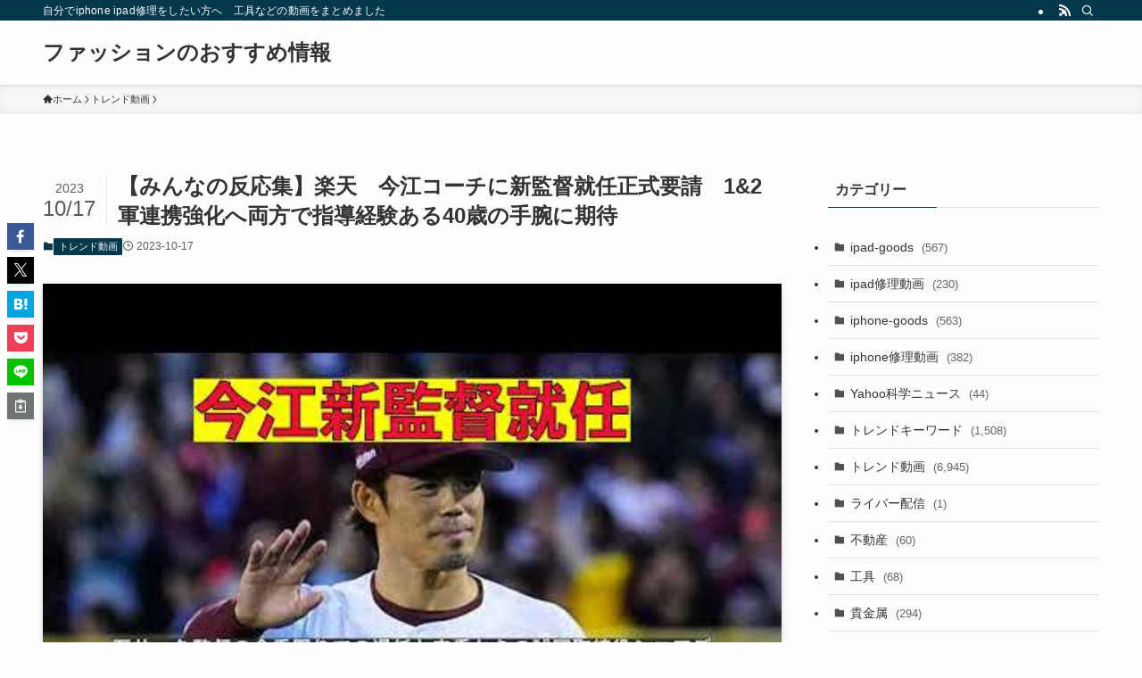

--- FILE ---
content_type: text/html; charset=UTF-8
request_url: https://www.oregon529network.com/%E3%80%90%E3%81%BF%E3%82%93%E3%81%AA%E3%81%AE%E5%8F%8D%E5%BF%9C%E9%9B%86%E3%80%91%E6%A5%BD%E5%A4%A9%E3%80%80%E4%BB%8A%E6%B1%9F%E3%82%B3%E3%83%BC%E3%83%81%E3%81%AB%E6%96%B0%E7%9B%A3%E7%9D%A3%E5%B0%B1/
body_size: 16049
content:
<!DOCTYPE html>
<html lang="ja" data-loaded="false" data-scrolled="false" data-spmenu="closed">
<head>
<meta charset="utf-8">
<meta name="format-detection" content="telephone=no">
<meta http-equiv="X-UA-Compatible" content="IE=edge">
<meta name="viewport" content="width=device-width, viewport-fit=cover">
<title>【みんなの反応集】楽天　今江コーチに新監督就任正式要請　1&amp;2軍連携強化へ両方で指導経験ある40歳の手腕に期待 &#8211; ファッションのおすすめ情報</title>
<meta name='robots' content='max-image-preview:large' />
<link rel="alternate" type="application/rss+xml" title="ファッションのおすすめ情報 &raquo; フィード" href="https://www.oregon529network.com/feed/" />
<link rel="alternate" type="application/rss+xml" title="ファッションのおすすめ情報 &raquo; コメントフィード" href="https://www.oregon529network.com/comments/feed/" />
<style id='wp-img-auto-sizes-contain-inline-css' type='text/css'>
img:is([sizes=auto i],[sizes^="auto," i]){contain-intrinsic-size:3000px 1500px}
/*# sourceURL=wp-img-auto-sizes-contain-inline-css */
</style>
<style id='wp-block-library-inline-css' type='text/css'>
:root{--wp-block-synced-color:#7a00df;--wp-block-synced-color--rgb:122,0,223;--wp-bound-block-color:var(--wp-block-synced-color);--wp-editor-canvas-background:#ddd;--wp-admin-theme-color:#007cba;--wp-admin-theme-color--rgb:0,124,186;--wp-admin-theme-color-darker-10:#006ba1;--wp-admin-theme-color-darker-10--rgb:0,107,160.5;--wp-admin-theme-color-darker-20:#005a87;--wp-admin-theme-color-darker-20--rgb:0,90,135;--wp-admin-border-width-focus:2px}@media (min-resolution:192dpi){:root{--wp-admin-border-width-focus:1.5px}}.wp-element-button{cursor:pointer}:root .has-very-light-gray-background-color{background-color:#eee}:root .has-very-dark-gray-background-color{background-color:#313131}:root .has-very-light-gray-color{color:#eee}:root .has-very-dark-gray-color{color:#313131}:root .has-vivid-green-cyan-to-vivid-cyan-blue-gradient-background{background:linear-gradient(135deg,#00d084,#0693e3)}:root .has-purple-crush-gradient-background{background:linear-gradient(135deg,#34e2e4,#4721fb 50%,#ab1dfe)}:root .has-hazy-dawn-gradient-background{background:linear-gradient(135deg,#faaca8,#dad0ec)}:root .has-subdued-olive-gradient-background{background:linear-gradient(135deg,#fafae1,#67a671)}:root .has-atomic-cream-gradient-background{background:linear-gradient(135deg,#fdd79a,#004a59)}:root .has-nightshade-gradient-background{background:linear-gradient(135deg,#330968,#31cdcf)}:root .has-midnight-gradient-background{background:linear-gradient(135deg,#020381,#2874fc)}:root{--wp--preset--font-size--normal:16px;--wp--preset--font-size--huge:42px}.has-regular-font-size{font-size:1em}.has-larger-font-size{font-size:2.625em}.has-normal-font-size{font-size:var(--wp--preset--font-size--normal)}.has-huge-font-size{font-size:var(--wp--preset--font-size--huge)}.has-text-align-center{text-align:center}.has-text-align-left{text-align:left}.has-text-align-right{text-align:right}.has-fit-text{white-space:nowrap!important}#end-resizable-editor-section{display:none}.aligncenter{clear:both}.items-justified-left{justify-content:flex-start}.items-justified-center{justify-content:center}.items-justified-right{justify-content:flex-end}.items-justified-space-between{justify-content:space-between}.screen-reader-text{border:0;clip-path:inset(50%);height:1px;margin:-1px;overflow:hidden;padding:0;position:absolute;width:1px;word-wrap:normal!important}.screen-reader-text:focus{background-color:#ddd;clip-path:none;color:#444;display:block;font-size:1em;height:auto;left:5px;line-height:normal;padding:15px 23px 14px;text-decoration:none;top:5px;width:auto;z-index:100000}html :where(.has-border-color){border-style:solid}html :where([style*=border-top-color]){border-top-style:solid}html :where([style*=border-right-color]){border-right-style:solid}html :where([style*=border-bottom-color]){border-bottom-style:solid}html :where([style*=border-left-color]){border-left-style:solid}html :where([style*=border-width]){border-style:solid}html :where([style*=border-top-width]){border-top-style:solid}html :where([style*=border-right-width]){border-right-style:solid}html :where([style*=border-bottom-width]){border-bottom-style:solid}html :where([style*=border-left-width]){border-left-style:solid}html :where(img[class*=wp-image-]){height:auto;max-width:100%}:where(figure){margin:0 0 1em}html :where(.is-position-sticky){--wp-admin--admin-bar--position-offset:var(--wp-admin--admin-bar--height,0px)}@media screen and (max-width:600px){html :where(.is-position-sticky){--wp-admin--admin-bar--position-offset:0px}}

/*# sourceURL=wp-block-library-inline-css */
</style><style id='global-styles-inline-css' type='text/css'>
:root{--wp--preset--aspect-ratio--square: 1;--wp--preset--aspect-ratio--4-3: 4/3;--wp--preset--aspect-ratio--3-4: 3/4;--wp--preset--aspect-ratio--3-2: 3/2;--wp--preset--aspect-ratio--2-3: 2/3;--wp--preset--aspect-ratio--16-9: 16/9;--wp--preset--aspect-ratio--9-16: 9/16;--wp--preset--color--black: #000;--wp--preset--color--cyan-bluish-gray: #abb8c3;--wp--preset--color--white: #fff;--wp--preset--color--pale-pink: #f78da7;--wp--preset--color--vivid-red: #cf2e2e;--wp--preset--color--luminous-vivid-orange: #ff6900;--wp--preset--color--luminous-vivid-amber: #fcb900;--wp--preset--color--light-green-cyan: #7bdcb5;--wp--preset--color--vivid-green-cyan: #00d084;--wp--preset--color--pale-cyan-blue: #8ed1fc;--wp--preset--color--vivid-cyan-blue: #0693e3;--wp--preset--color--vivid-purple: #9b51e0;--wp--preset--color--swl-main: var(--color_main);--wp--preset--color--swl-main-thin: var(--color_main_thin);--wp--preset--color--swl-gray: var(--color_gray);--wp--preset--color--swl-deep-01: var(--color_deep01);--wp--preset--color--swl-deep-02: var(--color_deep02);--wp--preset--color--swl-deep-03: var(--color_deep03);--wp--preset--color--swl-deep-04: var(--color_deep04);--wp--preset--color--swl-pale-01: var(--color_pale01);--wp--preset--color--swl-pale-02: var(--color_pale02);--wp--preset--color--swl-pale-03: var(--color_pale03);--wp--preset--color--swl-pale-04: var(--color_pale04);--wp--preset--gradient--vivid-cyan-blue-to-vivid-purple: linear-gradient(135deg,rgb(6,147,227) 0%,rgb(155,81,224) 100%);--wp--preset--gradient--light-green-cyan-to-vivid-green-cyan: linear-gradient(135deg,rgb(122,220,180) 0%,rgb(0,208,130) 100%);--wp--preset--gradient--luminous-vivid-amber-to-luminous-vivid-orange: linear-gradient(135deg,rgb(252,185,0) 0%,rgb(255,105,0) 100%);--wp--preset--gradient--luminous-vivid-orange-to-vivid-red: linear-gradient(135deg,rgb(255,105,0) 0%,rgb(207,46,46) 100%);--wp--preset--gradient--very-light-gray-to-cyan-bluish-gray: linear-gradient(135deg,rgb(238,238,238) 0%,rgb(169,184,195) 100%);--wp--preset--gradient--cool-to-warm-spectrum: linear-gradient(135deg,rgb(74,234,220) 0%,rgb(151,120,209) 20%,rgb(207,42,186) 40%,rgb(238,44,130) 60%,rgb(251,105,98) 80%,rgb(254,248,76) 100%);--wp--preset--gradient--blush-light-purple: linear-gradient(135deg,rgb(255,206,236) 0%,rgb(152,150,240) 100%);--wp--preset--gradient--blush-bordeaux: linear-gradient(135deg,rgb(254,205,165) 0%,rgb(254,45,45) 50%,rgb(107,0,62) 100%);--wp--preset--gradient--luminous-dusk: linear-gradient(135deg,rgb(255,203,112) 0%,rgb(199,81,192) 50%,rgb(65,88,208) 100%);--wp--preset--gradient--pale-ocean: linear-gradient(135deg,rgb(255,245,203) 0%,rgb(182,227,212) 50%,rgb(51,167,181) 100%);--wp--preset--gradient--electric-grass: linear-gradient(135deg,rgb(202,248,128) 0%,rgb(113,206,126) 100%);--wp--preset--gradient--midnight: linear-gradient(135deg,rgb(2,3,129) 0%,rgb(40,116,252) 100%);--wp--preset--font-size--small: 0.9em;--wp--preset--font-size--medium: 1.1em;--wp--preset--font-size--large: 1.25em;--wp--preset--font-size--x-large: 42px;--wp--preset--font-size--xs: 0.75em;--wp--preset--font-size--huge: 1.6em;--wp--preset--spacing--20: 0.44rem;--wp--preset--spacing--30: 0.67rem;--wp--preset--spacing--40: 1rem;--wp--preset--spacing--50: 1.5rem;--wp--preset--spacing--60: 2.25rem;--wp--preset--spacing--70: 3.38rem;--wp--preset--spacing--80: 5.06rem;--wp--preset--shadow--natural: 6px 6px 9px rgba(0, 0, 0, 0.2);--wp--preset--shadow--deep: 12px 12px 50px rgba(0, 0, 0, 0.4);--wp--preset--shadow--sharp: 6px 6px 0px rgba(0, 0, 0, 0.2);--wp--preset--shadow--outlined: 6px 6px 0px -3px rgb(255, 255, 255), 6px 6px rgb(0, 0, 0);--wp--preset--shadow--crisp: 6px 6px 0px rgb(0, 0, 0);}:where(.is-layout-flex){gap: 0.5em;}:where(.is-layout-grid){gap: 0.5em;}body .is-layout-flex{display: flex;}.is-layout-flex{flex-wrap: wrap;align-items: center;}.is-layout-flex > :is(*, div){margin: 0;}body .is-layout-grid{display: grid;}.is-layout-grid > :is(*, div){margin: 0;}:where(.wp-block-columns.is-layout-flex){gap: 2em;}:where(.wp-block-columns.is-layout-grid){gap: 2em;}:where(.wp-block-post-template.is-layout-flex){gap: 1.25em;}:where(.wp-block-post-template.is-layout-grid){gap: 1.25em;}.has-black-color{color: var(--wp--preset--color--black) !important;}.has-cyan-bluish-gray-color{color: var(--wp--preset--color--cyan-bluish-gray) !important;}.has-white-color{color: var(--wp--preset--color--white) !important;}.has-pale-pink-color{color: var(--wp--preset--color--pale-pink) !important;}.has-vivid-red-color{color: var(--wp--preset--color--vivid-red) !important;}.has-luminous-vivid-orange-color{color: var(--wp--preset--color--luminous-vivid-orange) !important;}.has-luminous-vivid-amber-color{color: var(--wp--preset--color--luminous-vivid-amber) !important;}.has-light-green-cyan-color{color: var(--wp--preset--color--light-green-cyan) !important;}.has-vivid-green-cyan-color{color: var(--wp--preset--color--vivid-green-cyan) !important;}.has-pale-cyan-blue-color{color: var(--wp--preset--color--pale-cyan-blue) !important;}.has-vivid-cyan-blue-color{color: var(--wp--preset--color--vivid-cyan-blue) !important;}.has-vivid-purple-color{color: var(--wp--preset--color--vivid-purple) !important;}.has-black-background-color{background-color: var(--wp--preset--color--black) !important;}.has-cyan-bluish-gray-background-color{background-color: var(--wp--preset--color--cyan-bluish-gray) !important;}.has-white-background-color{background-color: var(--wp--preset--color--white) !important;}.has-pale-pink-background-color{background-color: var(--wp--preset--color--pale-pink) !important;}.has-vivid-red-background-color{background-color: var(--wp--preset--color--vivid-red) !important;}.has-luminous-vivid-orange-background-color{background-color: var(--wp--preset--color--luminous-vivid-orange) !important;}.has-luminous-vivid-amber-background-color{background-color: var(--wp--preset--color--luminous-vivid-amber) !important;}.has-light-green-cyan-background-color{background-color: var(--wp--preset--color--light-green-cyan) !important;}.has-vivid-green-cyan-background-color{background-color: var(--wp--preset--color--vivid-green-cyan) !important;}.has-pale-cyan-blue-background-color{background-color: var(--wp--preset--color--pale-cyan-blue) !important;}.has-vivid-cyan-blue-background-color{background-color: var(--wp--preset--color--vivid-cyan-blue) !important;}.has-vivid-purple-background-color{background-color: var(--wp--preset--color--vivid-purple) !important;}.has-black-border-color{border-color: var(--wp--preset--color--black) !important;}.has-cyan-bluish-gray-border-color{border-color: var(--wp--preset--color--cyan-bluish-gray) !important;}.has-white-border-color{border-color: var(--wp--preset--color--white) !important;}.has-pale-pink-border-color{border-color: var(--wp--preset--color--pale-pink) !important;}.has-vivid-red-border-color{border-color: var(--wp--preset--color--vivid-red) !important;}.has-luminous-vivid-orange-border-color{border-color: var(--wp--preset--color--luminous-vivid-orange) !important;}.has-luminous-vivid-amber-border-color{border-color: var(--wp--preset--color--luminous-vivid-amber) !important;}.has-light-green-cyan-border-color{border-color: var(--wp--preset--color--light-green-cyan) !important;}.has-vivid-green-cyan-border-color{border-color: var(--wp--preset--color--vivid-green-cyan) !important;}.has-pale-cyan-blue-border-color{border-color: var(--wp--preset--color--pale-cyan-blue) !important;}.has-vivid-cyan-blue-border-color{border-color: var(--wp--preset--color--vivid-cyan-blue) !important;}.has-vivid-purple-border-color{border-color: var(--wp--preset--color--vivid-purple) !important;}.has-vivid-cyan-blue-to-vivid-purple-gradient-background{background: var(--wp--preset--gradient--vivid-cyan-blue-to-vivid-purple) !important;}.has-light-green-cyan-to-vivid-green-cyan-gradient-background{background: var(--wp--preset--gradient--light-green-cyan-to-vivid-green-cyan) !important;}.has-luminous-vivid-amber-to-luminous-vivid-orange-gradient-background{background: var(--wp--preset--gradient--luminous-vivid-amber-to-luminous-vivid-orange) !important;}.has-luminous-vivid-orange-to-vivid-red-gradient-background{background: var(--wp--preset--gradient--luminous-vivid-orange-to-vivid-red) !important;}.has-very-light-gray-to-cyan-bluish-gray-gradient-background{background: var(--wp--preset--gradient--very-light-gray-to-cyan-bluish-gray) !important;}.has-cool-to-warm-spectrum-gradient-background{background: var(--wp--preset--gradient--cool-to-warm-spectrum) !important;}.has-blush-light-purple-gradient-background{background: var(--wp--preset--gradient--blush-light-purple) !important;}.has-blush-bordeaux-gradient-background{background: var(--wp--preset--gradient--blush-bordeaux) !important;}.has-luminous-dusk-gradient-background{background: var(--wp--preset--gradient--luminous-dusk) !important;}.has-pale-ocean-gradient-background{background: var(--wp--preset--gradient--pale-ocean) !important;}.has-electric-grass-gradient-background{background: var(--wp--preset--gradient--electric-grass) !important;}.has-midnight-gradient-background{background: var(--wp--preset--gradient--midnight) !important;}.has-small-font-size{font-size: var(--wp--preset--font-size--small) !important;}.has-medium-font-size{font-size: var(--wp--preset--font-size--medium) !important;}.has-large-font-size{font-size: var(--wp--preset--font-size--large) !important;}.has-x-large-font-size{font-size: var(--wp--preset--font-size--x-large) !important;}
/*# sourceURL=global-styles-inline-css */
</style>

<link rel='stylesheet' id='swell-icons-css' href='https://www.oregon529network.com/wp-content/themes/swell/build/css/swell-icons.css?ver=2.13.0' type='text/css' media='all' />
<link rel='stylesheet' id='main_style-css' href='https://www.oregon529network.com/wp-content/themes/swell/build/css/main.css?ver=2.13.0' type='text/css' media='all' />
<link rel='stylesheet' id='swell_blocks-css' href='https://www.oregon529network.com/wp-content/themes/swell/build/css/blocks.css?ver=2.13.0' type='text/css' media='all' />
<style id='swell_custom-inline-css' type='text/css'>
:root{--swl-fz--content:4vw;--swl-font_family:"游ゴシック体", "Yu Gothic", YuGothic, "Hiragino Kaku Gothic ProN", "Hiragino Sans", Meiryo, sans-serif;--swl-font_weight:500;--color_main:#04384c;--color_text:#333;--color_link:#1176d4;--color_htag:#04384c;--color_bg:#fdfdfd;--color_gradient1:#d8ffff;--color_gradient2:#87e7ff;--color_main_thin:rgba(5, 70, 95, 0.05 );--color_main_dark:rgba(3, 42, 57, 1 );--color_list_check:#04384c;--color_list_num:#04384c;--color_list_good:#86dd7b;--color_list_triangle:#f4e03a;--color_list_bad:#f36060;--color_faq_q:#d55656;--color_faq_a:#6599b7;--color_icon_good:#3cd250;--color_icon_good_bg:#ecffe9;--color_icon_bad:#4b73eb;--color_icon_bad_bg:#eafaff;--color_icon_info:#f578b4;--color_icon_info_bg:#fff0fa;--color_icon_announce:#ffa537;--color_icon_announce_bg:#fff5f0;--color_icon_pen:#7a7a7a;--color_icon_pen_bg:#f7f7f7;--color_icon_book:#787364;--color_icon_book_bg:#f8f6ef;--color_icon_point:#ffa639;--color_icon_check:#86d67c;--color_icon_batsu:#f36060;--color_icon_hatena:#5295cc;--color_icon_caution:#f7da38;--color_icon_memo:#84878a;--color_deep01:#e44141;--color_deep02:#3d79d5;--color_deep03:#63a84d;--color_deep04:#f09f4d;--color_pale01:#fff2f0;--color_pale02:#f3f8fd;--color_pale03:#f1f9ee;--color_pale04:#fdf9ee;--color_mark_blue:#b7e3ff;--color_mark_green:#bdf9c3;--color_mark_yellow:#fcf69f;--color_mark_orange:#ffddbc;--border01:solid 1px var(--color_main);--border02:double 4px var(--color_main);--border03:dashed 2px var(--color_border);--border04:solid 4px var(--color_gray);--card_posts_thumb_ratio:56.25%;--list_posts_thumb_ratio:61.805%;--big_posts_thumb_ratio:56.25%;--thumb_posts_thumb_ratio:61.805%;--blogcard_thumb_ratio:56.25%;--color_header_bg:#fdfdfd;--color_header_text:#333;--color_footer_bg:#fdfdfd;--color_footer_text:#333;--container_size:1200px;--article_size:900px;--logo_size_sp:48px;--logo_size_pc:40px;--logo_size_pcfix:32px;}.swl-cell-bg[data-icon="doubleCircle"]{--cell-icon-color:#ffc977}.swl-cell-bg[data-icon="circle"]{--cell-icon-color:#94e29c}.swl-cell-bg[data-icon="triangle"]{--cell-icon-color:#eeda2f}.swl-cell-bg[data-icon="close"]{--cell-icon-color:#ec9191}.swl-cell-bg[data-icon="hatena"]{--cell-icon-color:#93c9da}.swl-cell-bg[data-icon="check"]{--cell-icon-color:#94e29c}.swl-cell-bg[data-icon="line"]{--cell-icon-color:#9b9b9b}.cap_box[data-colset="col1"]{--capbox-color:#f59b5f;--capbox-color--bg:#fff8eb}.cap_box[data-colset="col2"]{--capbox-color:#5fb9f5;--capbox-color--bg:#edf5ff}.cap_box[data-colset="col3"]{--capbox-color:#2fcd90;--capbox-color--bg:#eafaf2}.red_{--the-btn-color:#f74a4a;--the-btn-color2:#ffbc49;--the-solid-shadow: rgba(185, 56, 56, 1 )}.blue_{--the-btn-color:#338df4;--the-btn-color2:#35eaff;--the-solid-shadow: rgba(38, 106, 183, 1 )}.green_{--the-btn-color:#62d847;--the-btn-color2:#7bf7bd;--the-solid-shadow: rgba(74, 162, 53, 1 )}.is-style-btn_normal{--the-btn-radius:80px}.is-style-btn_solid{--the-btn-radius:80px}.is-style-btn_shiny{--the-btn-radius:80px}.is-style-btn_line{--the-btn-radius:80px}.post_content blockquote{padding:1.5em 2em 1.5em 3em}.post_content blockquote::before{content:"";display:block;width:5px;height:calc(100% - 3em);top:1.5em;left:1.5em;border-left:solid 1px rgba(180,180,180,.75);border-right:solid 1px rgba(180,180,180,.75);}.mark_blue{background:-webkit-linear-gradient(transparent 64%,var(--color_mark_blue) 0%);background:linear-gradient(transparent 64%,var(--color_mark_blue) 0%)}.mark_green{background:-webkit-linear-gradient(transparent 64%,var(--color_mark_green) 0%);background:linear-gradient(transparent 64%,var(--color_mark_green) 0%)}.mark_yellow{background:-webkit-linear-gradient(transparent 64%,var(--color_mark_yellow) 0%);background:linear-gradient(transparent 64%,var(--color_mark_yellow) 0%)}.mark_orange{background:-webkit-linear-gradient(transparent 64%,var(--color_mark_orange) 0%);background:linear-gradient(transparent 64%,var(--color_mark_orange) 0%)}[class*="is-style-icon_"]{color:#333;border-width:0}[class*="is-style-big_icon_"]{border-width:2px;border-style:solid}[data-col="gray"] .c-balloon__text{background:#f7f7f7;border-color:#ccc}[data-col="gray"] .c-balloon__before{border-right-color:#f7f7f7}[data-col="green"] .c-balloon__text{background:#d1f8c2;border-color:#9ddd93}[data-col="green"] .c-balloon__before{border-right-color:#d1f8c2}[data-col="blue"] .c-balloon__text{background:#e2f6ff;border-color:#93d2f0}[data-col="blue"] .c-balloon__before{border-right-color:#e2f6ff}[data-col="red"] .c-balloon__text{background:#ffebeb;border-color:#f48789}[data-col="red"] .c-balloon__before{border-right-color:#ffebeb}[data-col="yellow"] .c-balloon__text{background:#f9f7d2;border-color:#fbe593}[data-col="yellow"] .c-balloon__before{border-right-color:#f9f7d2}.-type-list2 .p-postList__body::after,.-type-big .p-postList__body::after{content: "READ MORE »";}.c-postThumb__cat{background-color:#04384c;color:#fff;background-image: repeating-linear-gradient(-45deg,rgba(255,255,255,.1),rgba(255,255,255,.1) 6px,transparent 6px,transparent 12px)}.post_content h2:where(:not([class^="swell-block-"]):not(.faq_q):not(.p-postList__title)){background:var(--color_htag);padding:.75em 1em;color:#fff}.post_content h2:where(:not([class^="swell-block-"]):not(.faq_q):not(.p-postList__title))::before{position:absolute;display:block;pointer-events:none;content:"";top:-4px;left:0;width:100%;height:calc(100% + 4px);box-sizing:content-box;border-top:solid 2px var(--color_htag);border-bottom:solid 2px var(--color_htag)}.post_content h3:where(:not([class^="swell-block-"]):not(.faq_q):not(.p-postList__title)){padding:0 .5em .5em}.post_content h3:where(:not([class^="swell-block-"]):not(.faq_q):not(.p-postList__title))::before{content:"";width:100%;height:2px;background: repeating-linear-gradient(90deg, var(--color_htag) 0%, var(--color_htag) 29.3%, rgba(150,150,150,.2) 29.3%, rgba(150,150,150,.2) 100%)}.post_content h4:where(:not([class^="swell-block-"]):not(.faq_q):not(.p-postList__title)){padding:0 0 0 16px;border-left:solid 2px var(--color_htag)}.l-header{box-shadow: 0 1px 4px rgba(0,0,0,.12)}.l-header__bar{color:#fff;background:var(--color_main)}.l-header__menuBtn{order:1}.l-header__customBtn{order:3}.c-gnav a::after{background:var(--color_main);width:100%;height:2px;transform:scaleX(0)}.p-spHeadMenu .menu-item.-current{border-bottom-color:var(--color_main)}.c-gnav > li:hover > a::after,.c-gnav > .-current > a::after{transform: scaleX(1)}.c-gnav .sub-menu{color:#333;background:#fff}.l-fixHeader::before{opacity:1}#pagetop{border-radius:50%}.c-widget__title.-spmenu{padding:.5em .75em;border-radius:var(--swl-radius--2, 0px);background:var(--color_main);color:#fff;}.c-widget__title.-footer{padding:.5em}.c-widget__title.-footer::before{content:"";bottom:0;left:0;width:40%;z-index:1;background:var(--color_main)}.c-widget__title.-footer::after{content:"";bottom:0;left:0;width:100%;background:var(--color_border)}.c-secTitle{border-left:solid 2px var(--color_main);padding:0em .75em}.p-spMenu{color:#333}.p-spMenu__inner::before{background:#fdfdfd;opacity:1}.p-spMenu__overlay{background:#000;opacity:0.6}[class*="page-numbers"]{color:#fff;background-color:#dedede}a{text-decoration: none}.l-topTitleArea.c-filterLayer::before{background-color:#000;opacity:0.2;content:""}@media screen and (min-width: 960px){:root{}}@media screen and (max-width: 959px){:root{}.l-header__logo{order:2;text-align:center}}@media screen and (min-width: 600px){:root{--swl-fz--content:16px;}}@media screen and (max-width: 599px){:root{}}@media (min-width: 1108px) {.alignwide{left:-100px;width:calc(100% + 200px);}}@media (max-width: 1108px) {.-sidebar-off .swell-block-fullWide__inner.l-container .alignwide{left:0px;width:100%;}}.l-fixHeader .l-fixHeader__gnav{order:0}[data-scrolled=true] .l-fixHeader[data-ready]{opacity:1;-webkit-transform:translateY(0)!important;transform:translateY(0)!important;visibility:visible}.-body-solid .l-fixHeader{box-shadow:0 2px 4px var(--swl-color_shadow)}.l-fixHeader__inner{align-items:stretch;color:var(--color_header_text);display:flex;padding-bottom:0;padding-top:0;position:relative;z-index:1}.l-fixHeader__logo{align-items:center;display:flex;line-height:1;margin-right:24px;order:0;padding:16px 0}.is-style-btn_normal a,.is-style-btn_shiny a{box-shadow:var(--swl-btn_shadow)}.c-shareBtns__btn,.is-style-balloon>.c-tabList .c-tabList__button,.p-snsCta,[class*=page-numbers]{box-shadow:var(--swl-box_shadow)}.p-articleThumb__img,.p-articleThumb__youtube{box-shadow:var(--swl-img_shadow)}.p-pickupBanners__item .c-bannerLink,.p-postList__thumb{box-shadow:0 2px 8px rgba(0,0,0,.1),0 4px 4px -4px rgba(0,0,0,.1)}.p-postList.-w-ranking li:before{background-image:repeating-linear-gradient(-45deg,hsla(0,0%,100%,.1),hsla(0,0%,100%,.1) 6px,transparent 0,transparent 12px);box-shadow:1px 1px 4px rgba(0,0,0,.2)}.l-header__bar{position:relative;width:100%}.l-header__bar .c-catchphrase{color:inherit;font-size:12px;letter-spacing:var(--swl-letter_spacing,.2px);line-height:14px;margin-right:auto;overflow:hidden;padding:4px 0;white-space:nowrap;width:50%}.l-header__bar .c-iconList .c-iconList__link{margin:0;padding:4px 6px}.l-header__barInner{align-items:center;display:flex;justify-content:flex-end}@media (min-width:960px){.-series .l-header__inner{align-items:stretch;display:flex}.-series .l-header__logo{align-items:center;display:flex;flex-wrap:wrap;margin-right:24px;padding:16px 0}.-series .l-header__logo .c-catchphrase{font-size:13px;padding:4px 0}.-series .c-headLogo{margin-right:16px}.-series-right .l-header__inner{justify-content:space-between}.-series-right .c-gnavWrap{margin-left:auto}.-series-right .w-header{margin-left:12px}.-series-left .w-header{margin-left:auto}}@media (min-width:960px) and (min-width:600px){.-series .c-headLogo{max-width:400px}}.c-gnav .sub-menu a:before,.c-listMenu a:before{-webkit-font-smoothing:antialiased;-moz-osx-font-smoothing:grayscale;font-family:icomoon!important;font-style:normal;font-variant:normal;font-weight:400;line-height:1;text-transform:none}.c-submenuToggleBtn{display:none}.c-listMenu a{padding:.75em 1em .75em 1.5em;transition:padding .25s}.c-listMenu a:hover{padding-left:1.75em;padding-right:.75em}.c-gnav .sub-menu a:before,.c-listMenu a:before{color:inherit;content:"\e921";display:inline-block;left:2px;position:absolute;top:50%;-webkit-transform:translateY(-50%);transform:translateY(-50%);vertical-align:middle}.widget_categories>ul>.cat-item>a,.wp-block-categories-list>li>a{padding-left:1.75em}.c-listMenu .children,.c-listMenu .sub-menu{margin:0}.c-listMenu .children a,.c-listMenu .sub-menu a{font-size:.9em;padding-left:2.5em}.c-listMenu .children a:before,.c-listMenu .sub-menu a:before{left:1em}.c-listMenu .children a:hover,.c-listMenu .sub-menu a:hover{padding-left:2.75em}.c-listMenu .children ul a,.c-listMenu .sub-menu ul a{padding-left:3.25em}.c-listMenu .children ul a:before,.c-listMenu .sub-menu ul a:before{left:1.75em}.c-listMenu .children ul a:hover,.c-listMenu .sub-menu ul a:hover{padding-left:3.5em}.c-gnav li:hover>.sub-menu{opacity:1;visibility:visible}.c-gnav .sub-menu:before{background:inherit;content:"";height:100%;left:0;position:absolute;top:0;width:100%;z-index:0}.c-gnav .sub-menu .sub-menu{left:100%;top:0;z-index:-1}.c-gnav .sub-menu a{padding-left:2em}.c-gnav .sub-menu a:before{left:.5em}.c-gnav .sub-menu a:hover .ttl{left:4px}:root{--color_content_bg:var(--color_bg);}.c-widget__title.-side{padding:.5em}.c-widget__title.-side::before{content:"";bottom:0;left:0;width:40%;z-index:1;background:var(--color_main)}.c-widget__title.-side::after{content:"";bottom:0;left:0;width:100%;background:var(--color_border)}.c-shareBtns__item:not(:last-child){margin-right:4px}.c-shareBtns__btn{padding:8px 0}@media screen and (min-width: 960px){:root{}}@media screen and (max-width: 959px){:root{}}@media screen and (min-width: 600px){:root{}}@media screen and (max-width: 599px){:root{}}.swell-block-fullWide__inner.l-container{--swl-fw_inner_pad:var(--swl-pad_container,0px)}@media (min-width:960px){.-sidebar-on .l-content .alignfull,.-sidebar-on .l-content .alignwide{left:-16px;width:calc(100% + 32px)}.swell-block-fullWide__inner.l-article{--swl-fw_inner_pad:var(--swl-pad_post_content,0px)}.-sidebar-on .swell-block-fullWide__inner .alignwide{left:0;width:100%}.-sidebar-on .swell-block-fullWide__inner .alignfull{left:calc(0px - var(--swl-fw_inner_pad, 0))!important;margin-left:0!important;margin-right:0!important;width:calc(100% + var(--swl-fw_inner_pad, 0)*2)!important}}.p-relatedPosts .p-postList__item{margin-bottom:1.5em}.p-relatedPosts .p-postList__times,.p-relatedPosts .p-postList__times>:last-child{margin-right:0}@media (min-width:600px){.p-relatedPosts .p-postList__item{width:33.33333%}}@media screen and (min-width:600px) and (max-width:1239px){.p-relatedPosts .p-postList__item:nth-child(7),.p-relatedPosts .p-postList__item:nth-child(8){display:none}}@media screen and (min-width:1240px){.p-relatedPosts .p-postList__item{width:25%}}.-index-off .p-toc,.swell-toc-placeholder:empty{display:none}.p-toc.-modal{height:100%;margin:0;overflow-y:auto;padding:0}#main_content .p-toc{border-radius:var(--swl-radius--2,0);margin:4em auto;max-width:800px}#sidebar .p-toc{margin-top:-.5em}.p-toc .__pn:before{content:none!important;counter-increment:none}.p-toc .__prev{margin:0 0 1em}.p-toc .__next{margin:1em 0 0}.p-toc.is-omitted:not([data-omit=ct]) [data-level="2"] .p-toc__childList{height:0;margin-bottom:-.5em;visibility:hidden}.p-toc.is-omitted:not([data-omit=nest]){position:relative}.p-toc.is-omitted:not([data-omit=nest]):before{background:linear-gradient(hsla(0,0%,100%,0),var(--color_bg));bottom:5em;content:"";height:4em;left:0;opacity:.75;pointer-events:none;position:absolute;width:100%;z-index:1}.p-toc.is-omitted:not([data-omit=nest]):after{background:var(--color_bg);bottom:0;content:"";height:5em;left:0;opacity:.75;position:absolute;width:100%;z-index:1}.p-toc.is-omitted:not([data-omit=nest]) .__next,.p-toc.is-omitted:not([data-omit=nest]) [data-omit="1"]{display:none}.p-toc .p-toc__expandBtn{background-color:#f7f7f7;border:rgba(0,0,0,.2);border-radius:5em;box-shadow:0 0 0 1px #bbb;color:#333;display:block;font-size:14px;line-height:1.5;margin:.75em auto 0;min-width:6em;padding:.5em 1em;position:relative;transition:box-shadow .25s;z-index:2}.p-toc[data-omit=nest] .p-toc__expandBtn{display:inline-block;font-size:13px;margin:0 0 0 1.25em;padding:.5em .75em}.p-toc:not([data-omit=nest]) .p-toc__expandBtn:after,.p-toc:not([data-omit=nest]) .p-toc__expandBtn:before{border-top-color:inherit;border-top-style:dotted;border-top-width:3px;content:"";display:block;height:1px;position:absolute;top:calc(50% - 1px);transition:border-color .25s;width:100%;width:22px}.p-toc:not([data-omit=nest]) .p-toc__expandBtn:before{right:calc(100% + 1em)}.p-toc:not([data-omit=nest]) .p-toc__expandBtn:after{left:calc(100% + 1em)}.p-toc.is-expanded .p-toc__expandBtn{border-color:transparent}.p-toc__ttl{display:block;font-size:1.2em;line-height:1;position:relative;text-align:center}.p-toc__ttl:before{content:"\e918";display:inline-block;font-family:icomoon;margin-right:.5em;padding-bottom:2px;vertical-align:middle}#index_modal .p-toc__ttl{margin-bottom:.5em}.p-toc__list li{line-height:1.6}.p-toc__list>li+li{margin-top:.5em}.p-toc__list .p-toc__childList{padding-left:.5em}.p-toc__list [data-level="3"]{font-size:.9em}.p-toc__list .mininote{display:none}.post_content .p-toc__list{padding-left:0}#sidebar .p-toc__list{margin-bottom:0}#sidebar .p-toc__list .p-toc__childList{padding-left:0}.p-toc__link{color:inherit;font-size:inherit;text-decoration:none}.p-toc__link:hover{opacity:.8}.p-toc.-double{background:var(--color_gray);background:linear-gradient(-45deg,transparent 25%,var(--color_gray) 25%,var(--color_gray) 50%,transparent 50%,transparent 75%,var(--color_gray) 75%,var(--color_gray));background-clip:padding-box;background-size:4px 4px;border-bottom:4px double var(--color_border);border-top:4px double var(--color_border);padding:1.5em 1em 1em}.p-toc.-double .p-toc__ttl{margin-bottom:.75em}@media (min-width:960px){#main_content .p-toc{width:92%}}@media (hover:hover){.p-toc .p-toc__expandBtn:hover{border-color:transparent;box-shadow:0 0 0 2px currentcolor}}@media (min-width:600px){.p-toc.-double{padding:2em}}.p-pnLinks{align-items:stretch;display:flex;justify-content:space-between;margin:2em 0}.p-pnLinks__item{font-size:3vw;position:relative;width:49%}.p-pnLinks__item:before{content:"";display:block;height:.5em;pointer-events:none;position:absolute;top:50%;width:.5em;z-index:1}.p-pnLinks__item.-prev:before{border-bottom:1px solid;border-left:1px solid;left:.35em;-webkit-transform:rotate(45deg) translateY(-50%);transform:rotate(45deg) translateY(-50%)}.p-pnLinks__item.-prev .p-pnLinks__thumb{margin-right:8px}.p-pnLinks__item.-next .p-pnLinks__link{justify-content:flex-end}.p-pnLinks__item.-next:before{border-bottom:1px solid;border-right:1px solid;right:.35em;-webkit-transform:rotate(-45deg) translateY(-50%);transform:rotate(-45deg) translateY(-50%)}.p-pnLinks__item.-next .p-pnLinks__thumb{margin-left:8px;order:2}.p-pnLinks__item.-next:first-child{margin-left:auto}.p-pnLinks__link{align-items:center;border-radius:var(--swl-radius--2,0);color:inherit;display:flex;height:100%;line-height:1.4;min-height:4em;padding:.6em 1em .5em;position:relative;text-decoration:none;transition:box-shadow .25s;width:100%}.p-pnLinks__thumb{border-radius:var(--swl-radius--4,0);height:32px;-o-object-fit:cover;object-fit:cover;width:48px}.p-pnLinks .-prev .p-pnLinks__link{border-left:1.25em solid var(--color_main)}.p-pnLinks .-prev:before{color:#fff}.p-pnLinks .-next .p-pnLinks__link{border-right:1.25em solid var(--color_main)}.p-pnLinks .-next:before{color:#fff}@media not all and (min-width:960px){.p-pnLinks.-thumb-on{display:block}.p-pnLinks.-thumb-on .p-pnLinks__item{width:100%}}@media (min-width:600px){.p-pnLinks__item{font-size:13px}.p-pnLinks__thumb{height:48px;width:72px}.p-pnLinks__title{transition:-webkit-transform .25s;transition:transform .25s;transition:transform .25s,-webkit-transform .25s}.-prev>.p-pnLinks__link:hover .p-pnLinks__title{-webkit-transform:translateX(4px);transform:translateX(4px)}.-next>.p-pnLinks__link:hover .p-pnLinks__title{-webkit-transform:translateX(-4px);transform:translateX(-4px)}.p-pnLinks .-prev .p-pnLinks__link:hover{box-shadow:1px 1px 2px var(--swl-color_shadow)}.p-pnLinks .-next .p-pnLinks__link:hover{box-shadow:-1px 1px 2px var(--swl-color_shadow)}}
/*# sourceURL=swell_custom-inline-css */
</style>
<link rel='stylesheet' id='swell-parts/footer-css' href='https://www.oregon529network.com/wp-content/themes/swell/build/css/modules/parts/footer.css?ver=2.13.0' type='text/css' media='all' />
<link rel='stylesheet' id='swell-page/single-css' href='https://www.oregon529network.com/wp-content/themes/swell/build/css/modules/page/single.css?ver=2.13.0' type='text/css' media='all' />
<style id='classic-theme-styles-inline-css' type='text/css'>
/*! This file is auto-generated */
.wp-block-button__link{color:#fff;background-color:#32373c;border-radius:9999px;box-shadow:none;text-decoration:none;padding:calc(.667em + 2px) calc(1.333em + 2px);font-size:1.125em}.wp-block-file__button{background:#32373c;color:#fff;text-decoration:none}
/*# sourceURL=/wp-includes/css/classic-themes.min.css */
</style>

<noscript><link href="https://www.oregon529network.com/wp-content/themes/swell/build/css/noscript.css" rel="stylesheet"></noscript>
<link rel="https://api.w.org/" href="https://www.oregon529network.com/wp-json/" /><link rel="alternate" title="JSON" type="application/json" href="https://www.oregon529network.com/wp-json/wp/v2/posts/36751" /><link rel="canonical" href="https://www.oregon529network.com/%e3%80%90%e3%81%bf%e3%82%93%e3%81%aa%e3%81%ae%e5%8f%8d%e5%bf%9c%e9%9b%86%e3%80%91%e6%a5%bd%e5%a4%a9%e3%80%80%e4%bb%8a%e6%b1%9f%e3%82%b3%e3%83%bc%e3%83%81%e3%81%ab%e6%96%b0%e7%9b%a3%e7%9d%a3%e5%b0%b1/" />
<link rel='shortlink' href='https://www.oregon529network.com/?p=36751' />

<link rel="stylesheet" href="https://www.oregon529network.com/wp-content/themes/swell/build/css/print.css" media="print" >
</head>
<body>
<div id="body_wrap" class="wp-singular post-template-default single single-post postid-36751 single-format-standard wp-theme-swell -body-solid -sidebar-on -frame-off id_36751" >
<div id="sp_menu" class="p-spMenu -left">
	<div class="p-spMenu__inner">
		<div class="p-spMenu__closeBtn">
			<button class="c-iconBtn -menuBtn c-plainBtn" data-onclick="toggleMenu" aria-label="メニューを閉じる">
				<i class="c-iconBtn__icon icon-close-thin"></i>
			</button>
		</div>
		<div class="p-spMenu__body">
			<div class="c-widget__title -spmenu">
				MENU			</div>
			<div class="p-spMenu__nav">
							</div>
					</div>
	</div>
	<div class="p-spMenu__overlay c-overlay" data-onclick="toggleMenu"></div>
</div>
<header id="header" class="l-header -series -series-right" data-spfix="1">
	<div class="l-header__bar pc_">
	<div class="l-header__barInner l-container">
		<div class="c-catchphrase">自分でiphone ipad修理をしたい方へ　工具などの動画をまとめました</div><ul class="c-iconList">
						<li class="c-iconList__item -rss">
						<a href="https://www.oregon529network.com/feed/" target="_blank" rel="noopener" class="c-iconList__link u-fz-14 hov-flash" aria-label="rss">
							<i class="c-iconList__icon icon-rss" role="presentation"></i>
						</a>
					</li>
									<li class="c-iconList__item -search">
						<button class="c-iconList__link c-plainBtn u-fz-14 hov-flash" data-onclick="toggleSearch" aria-label="検索">
							<i class="c-iconList__icon icon-search" role="presentation"></i>
						</button>
					</li>
				</ul>
	</div>
</div>
	<div class="l-header__inner l-container">
		<div class="l-header__logo">
			<div class="c-headLogo -txt"><a href="https://www.oregon529network.com/" title="ファッションのおすすめ情報" class="c-headLogo__link" rel="home">ファッションのおすすめ情報</a></div>					</div>
		<nav id="gnav" class="l-header__gnav c-gnavWrap">
					<ul class="c-gnav">
								</ul>
			</nav>
		<div class="l-header__customBtn sp_">
			<button class="c-iconBtn c-plainBtn" data-onclick="toggleSearch" aria-label="検索ボタン">
			<i class="c-iconBtn__icon icon-search"></i>
					</button>
	</div>
<div class="l-header__menuBtn sp_">
	<button class="c-iconBtn -menuBtn c-plainBtn" data-onclick="toggleMenu" aria-label="メニューボタン">
		<i class="c-iconBtn__icon icon-menu-thin"></i>
			</button>
</div>
	</div>
	</header>
<div id="fix_header" class="l-fixHeader -series -series-right">
	<div class="l-fixHeader__inner l-container">
		<div class="l-fixHeader__logo">
			<div class="c-headLogo -txt"><a href="https://www.oregon529network.com/" title="ファッションのおすすめ情報" class="c-headLogo__link" rel="home">ファッションのおすすめ情報</a></div>		</div>
		<div class="l-fixHeader__gnav c-gnavWrap">
					<ul class="c-gnav">
								</ul>
			</div>
	</div>
</div>
<div id="breadcrumb" class="p-breadcrumb -bg-on"><ol class="p-breadcrumb__list l-container"><li class="p-breadcrumb__item"><a href="https://www.oregon529network.com/" class="p-breadcrumb__text"><span class="__home icon-home"> ホーム</span></a></li><li class="p-breadcrumb__item"><a href="https://www.oregon529network.com/category/yp/" class="p-breadcrumb__text"><span>トレンド動画</span></a></li><li class="p-breadcrumb__item"><span class="p-breadcrumb__text">【みんなの反応集】楽天　今江コーチに新監督就任正式要請　1&amp;2軍連携強化へ両方で指導経験ある40歳の手腕に期待</span></li></ol></div><div id="content" class="l-content l-container" data-postid="36751" data-pvct="true">
<main id="main_content" class="l-mainContent l-article">
	<article class="l-mainContent__inner" data-clarity-region="article">
		<div class="p-articleHead c-postTitle">
	<h1 class="c-postTitle__ttl">【みんなの反応集】楽天　今江コーチに新監督就任正式要請　1&amp;2軍連携強化へ両方で指導経験ある40歳の手腕に期待</h1>
			<time class="c-postTitle__date u-thin" datetime="2023-10-17" aria-hidden="true">
			<span class="__y">2023</span>
			<span class="__md">10/17</span>
		</time>
	</div>
<div class="p-articleMetas -top">

	
		<div class="p-articleMetas__termList c-categoryList">
					<a class="c-categoryList__link hov-flash-up" href="https://www.oregon529network.com/category/yp/" data-cat-id="199">
				トレンド動画			</a>
			</div>
<div class="p-articleMetas__times c-postTimes u-thin">
	<time class="c-postTimes__posted icon-posted" datetime="2023-10-17" aria-label="公開日">2023-10-17</time></div>
</div>


<figure class="p-articleThumb"><img width="480" height="360"  src="https://www.oregon529network.com/wp-content/uploads/2023/10/youtuber-press_36751__post_id-36751__.jpg" alt="" class="p-articleThumb__img" srcset="https://www.oregon529network.com/wp-content/uploads/2023/10/youtuber-press_36751__post_id-36751__.jpg 480w, https://www.oregon529network.com/wp-content/uploads/2023/10/youtuber-press_36751__post_id-36751__-300x225.jpg 300w, https://www.oregon529network.com/wp-content/uploads/2023/10/youtuber-press_36751__post_id-36751__-375x281.jpg 375w" sizes="(min-width: 960px) 960px, 100vw" ></figure>		<div class="post_content">
			<div class="youtuber-press-title">【みんなの反応集】楽天　今江コーチに新監督就任正式要請　1&amp;2軍連携強化へ両方で指導経験ある40歳の手腕に期待</div>
<div class="youtuber-press">
    <noscript><iframe width="560" height="315" src="https://www.youtube.com/embed/b-LPOKTMetw" frameborder="0" allowfullscreen="allowfullscreen"></noscript><iframe width="560" height="315" data-src="https://www.youtube.com/embed/b-LPOKTMetw" frameborder="0" allowfullscreen="allowfullscreen" class="lazyload" ></iframe>
</div>
<div class="youtuber-press-thumbnail-wrapper" style="margin-top: 1rem">
    <img decoding="async" class="youtuber-press-thumbnail lazyload" src="[data-uri]" data-src="https://i.ytimg.com/vi/b-LPOKTMetw/hqdefault.jpg"><noscript><img decoding="async" class="youtuber-press-thumbnail" src="https://i.ytimg.com/vi/b-LPOKTMetw/hqdefault.jpg"></noscript>
</div>
<div class="youtuber-press-description">
動画で使用している画像の引用元</p>
<p><a href="https://news-pctr.c.yimg.jp/t/news-topics/images/tpc/2023/10/13/aa33b5045a1121a5782fde69d6eefbb5bd31a2ad55982e6bfaf32061c0a85156.jpg" target="_blank" rel="noopener">https://news-pctr.c.yimg.jp/t/news-topics/images/tpc/2023/10/13/aa33b5045a1121a5782fde69d6eefbb5bd31a2ad55982e6bfaf32061c0a85156.jpg</a></p>
<p>【著作権について】<br />
動画で掲載している画像などの著作権や肖像権等は全てその権利所有者様に帰属致します。<br />
各権利所有者様や第三者に不利益がない様配慮しておりますが、動画の内容や扱ってる素材について問題がある場合は、各権利所有者様本人からご連絡をお願いしております。<br />
ご連絡を頂きますと、速やかに対応可能です。
</p></div>
		</div>
		<div class="p-articleFoot">
	<div class="p-articleMetas -bottom">
			<div class="p-articleMetas__termList c-categoryList">
					<a class="c-categoryList__link hov-flash-up" href="https://www.oregon529network.com/category/yp/" data-cat-id="199">
				トレンド動画			</a>
			</div>
	</div>
</div>
<div class="c-shareBtns -bottom -style-block">
			<div class="c-shareBtns__message">
			<span class="__text">
				よかったらシェアしてね！			</span>
		</div>
		<ul class="c-shareBtns__list">
							<li class="c-shareBtns__item -facebook">
				<a class="c-shareBtns__btn hov-flash-up" href="https://www.facebook.com/sharer/sharer.php?u=https%3A%2F%2Fwww.oregon529network.com%2F%25e3%2580%2590%25e3%2581%25bf%25e3%2582%2593%25e3%2581%25aa%25e3%2581%25ae%25e5%258f%258d%25e5%25bf%259c%25e9%259b%2586%25e3%2580%2591%25e6%25a5%25bd%25e5%25a4%25a9%25e3%2580%2580%25e4%25bb%258a%25e6%25b1%259f%25e3%2582%25b3%25e3%2583%25bc%25e3%2583%2581%25e3%2581%25ab%25e6%2596%25b0%25e7%259b%25a3%25e7%259d%25a3%25e5%25b0%25b1%2F" title="Facebookでシェア" onclick="javascript:window.open(this.href, '_blank', 'menubar=no,toolbar=no,resizable=yes,scrollbars=yes,height=800,width=600');return false;" target="_blank" role="button" tabindex="0">
					<i class="snsicon c-shareBtns__icon icon-facebook" aria-hidden="true"></i>
				</a>
			</li>
							<li class="c-shareBtns__item -twitter-x">
				<a class="c-shareBtns__btn hov-flash-up" href="https://twitter.com/intent/tweet?url=https%3A%2F%2Fwww.oregon529network.com%2F%25e3%2580%2590%25e3%2581%25bf%25e3%2582%2593%25e3%2581%25aa%25e3%2581%25ae%25e5%258f%258d%25e5%25bf%259c%25e9%259b%2586%25e3%2580%2591%25e6%25a5%25bd%25e5%25a4%25a9%25e3%2580%2580%25e4%25bb%258a%25e6%25b1%259f%25e3%2582%25b3%25e3%2583%25bc%25e3%2583%2581%25e3%2581%25ab%25e6%2596%25b0%25e7%259b%25a3%25e7%259d%25a3%25e5%25b0%25b1%2F&#038;text=%E3%80%90%E3%81%BF%E3%82%93%E3%81%AA%E3%81%AE%E5%8F%8D%E5%BF%9C%E9%9B%86%E3%80%91%E6%A5%BD%E5%A4%A9%E3%80%80%E4%BB%8A%E6%B1%9F%E3%82%B3%E3%83%BC%E3%83%81%E3%81%AB%E6%96%B0%E7%9B%A3%E7%9D%A3%E5%B0%B1%E4%BB%BB%E6%AD%A3%E5%BC%8F%E8%A6%81%E8%AB%8B%E3%80%801%262%E8%BB%8D%E9%80%A3%E6%90%BA%E5%BC%B7%E5%8C%96%E3%81%B8%E4%B8%A1%E6%96%B9%E3%81%A7%E6%8C%87%E5%B0%8E%E7%B5%8C%E9%A8%93%E3%81%82%E3%82%8B40%E6%AD%B3%E3%81%AE%E6%89%8B%E8%85%95%E3%81%AB%E6%9C%9F%E5%BE%85" title="X(Twitter)でシェア" onclick="javascript:window.open(this.href, '_blank', 'menubar=no,toolbar=no,resizable=yes,scrollbars=yes,height=400,width=600');return false;" target="_blank" role="button" tabindex="0">
					<i class="snsicon c-shareBtns__icon icon-twitter-x" aria-hidden="true"></i>
				</a>
			</li>
							<li class="c-shareBtns__item -hatebu">
				<a class="c-shareBtns__btn hov-flash-up" href="//b.hatena.ne.jp/add?mode=confirm&#038;url=https%3A%2F%2Fwww.oregon529network.com%2F%25e3%2580%2590%25e3%2581%25bf%25e3%2582%2593%25e3%2581%25aa%25e3%2581%25ae%25e5%258f%258d%25e5%25bf%259c%25e9%259b%2586%25e3%2580%2591%25e6%25a5%25bd%25e5%25a4%25a9%25e3%2580%2580%25e4%25bb%258a%25e6%25b1%259f%25e3%2582%25b3%25e3%2583%25bc%25e3%2583%2581%25e3%2581%25ab%25e6%2596%25b0%25e7%259b%25a3%25e7%259d%25a3%25e5%25b0%25b1%2F" title="はてなブックマークに登録" onclick="javascript:window.open(this.href, '_blank', 'menubar=no,toolbar=no,resizable=yes,scrollbars=yes,height=600,width=1000');return false;" target="_blank" role="button" tabindex="0">
					<i class="snsicon c-shareBtns__icon icon-hatebu" aria-hidden="true"></i>
				</a>
			</li>
							<li class="c-shareBtns__item -pocket">
				<a class="c-shareBtns__btn hov-flash-up" href="https://getpocket.com/edit?url=https%3A%2F%2Fwww.oregon529network.com%2F%25e3%2580%2590%25e3%2581%25bf%25e3%2582%2593%25e3%2581%25aa%25e3%2581%25ae%25e5%258f%258d%25e5%25bf%259c%25e9%259b%2586%25e3%2580%2591%25e6%25a5%25bd%25e5%25a4%25a9%25e3%2580%2580%25e4%25bb%258a%25e6%25b1%259f%25e3%2582%25b3%25e3%2583%25bc%25e3%2583%2581%25e3%2581%25ab%25e6%2596%25b0%25e7%259b%25a3%25e7%259d%25a3%25e5%25b0%25b1%2F&#038;title=%E3%80%90%E3%81%BF%E3%82%93%E3%81%AA%E3%81%AE%E5%8F%8D%E5%BF%9C%E9%9B%86%E3%80%91%E6%A5%BD%E5%A4%A9%E3%80%80%E4%BB%8A%E6%B1%9F%E3%82%B3%E3%83%BC%E3%83%81%E3%81%AB%E6%96%B0%E7%9B%A3%E7%9D%A3%E5%B0%B1%E4%BB%BB%E6%AD%A3%E5%BC%8F%E8%A6%81%E8%AB%8B%E3%80%801%262%E8%BB%8D%E9%80%A3%E6%90%BA%E5%BC%B7%E5%8C%96%E3%81%B8%E4%B8%A1%E6%96%B9%E3%81%A7%E6%8C%87%E5%B0%8E%E7%B5%8C%E9%A8%93%E3%81%82%E3%82%8B40%E6%AD%B3%E3%81%AE%E6%89%8B%E8%85%95%E3%81%AB%E6%9C%9F%E5%BE%85" title="Pocketに保存" target="_blank" role="button" tabindex="0">
					<i class="snsicon c-shareBtns__icon icon-pocket" aria-hidden="true"></i>
				</a>
			</li>
									<li class="c-shareBtns__item -line">
				<a class="c-shareBtns__btn hov-flash-up" href="https://social-plugins.line.me/lineit/share?url=https%3A%2F%2Fwww.oregon529network.com%2F%25e3%2580%2590%25e3%2581%25bf%25e3%2582%2593%25e3%2581%25aa%25e3%2581%25ae%25e5%258f%258d%25e5%25bf%259c%25e9%259b%2586%25e3%2580%2591%25e6%25a5%25bd%25e5%25a4%25a9%25e3%2580%2580%25e4%25bb%258a%25e6%25b1%259f%25e3%2582%25b3%25e3%2583%25bc%25e3%2583%2581%25e3%2581%25ab%25e6%2596%25b0%25e7%259b%25a3%25e7%259d%25a3%25e5%25b0%25b1%2F&#038;text=%E3%80%90%E3%81%BF%E3%82%93%E3%81%AA%E3%81%AE%E5%8F%8D%E5%BF%9C%E9%9B%86%E3%80%91%E6%A5%BD%E5%A4%A9%E3%80%80%E4%BB%8A%E6%B1%9F%E3%82%B3%E3%83%BC%E3%83%81%E3%81%AB%E6%96%B0%E7%9B%A3%E7%9D%A3%E5%B0%B1%E4%BB%BB%E6%AD%A3%E5%BC%8F%E8%A6%81%E8%AB%8B%E3%80%801%262%E8%BB%8D%E9%80%A3%E6%90%BA%E5%BC%B7%E5%8C%96%E3%81%B8%E4%B8%A1%E6%96%B9%E3%81%A7%E6%8C%87%E5%B0%8E%E7%B5%8C%E9%A8%93%E3%81%82%E3%82%8B40%E6%AD%B3%E3%81%AE%E6%89%8B%E8%85%95%E3%81%AB%E6%9C%9F%E5%BE%85" title="LINEに送る" target="_blank" role="button" tabindex="0">
					<i class="snsicon c-shareBtns__icon icon-line" aria-hidden="true"></i>
				</a>
			</li>
												<li class="c-shareBtns__item -copy">
				<button class="c-urlcopy c-plainBtn c-shareBtns__btn hov-flash-up" data-clipboard-text="https://www.oregon529network.com/%e3%80%90%e3%81%bf%e3%82%93%e3%81%aa%e3%81%ae%e5%8f%8d%e5%bf%9c%e9%9b%86%e3%80%91%e6%a5%bd%e5%a4%a9%e3%80%80%e4%bb%8a%e6%b1%9f%e3%82%b3%e3%83%bc%e3%83%81%e3%81%ab%e6%96%b0%e7%9b%a3%e7%9d%a3%e5%b0%b1/" title="URLをコピーする">
					<span class="c-urlcopy__content">
						<svg xmlns="http://www.w3.org/2000/svg" class="swl-svg-copy c-shareBtns__icon -to-copy" width="1em" height="1em" viewBox="0 0 48 48" role="img" aria-hidden="true" focusable="false"><path d="M38,5.5h-9c0-2.8-2.2-5-5-5s-5,2.2-5,5h-9c-2.2,0-4,1.8-4,4v33c0,2.2,1.8,4,4,4h28c2.2,0,4-1.8,4-4v-33
				C42,7.3,40.2,5.5,38,5.5z M24,3.5c1.1,0,2,0.9,2,2s-0.9,2-2,2s-2-0.9-2-2S22.9,3.5,24,3.5z M38,42.5H10v-33h5v3c0,0.6,0.4,1,1,1h16
				c0.6,0,1-0.4,1-1v-3h5L38,42.5z"/><polygon points="24,37 32.5,28 27.5,28 27.5,20 20.5,20 20.5,28 15.5,28 "/></svg>						<svg xmlns="http://www.w3.org/2000/svg" class="swl-svg-copied c-shareBtns__icon -copied" width="1em" height="1em" viewBox="0 0 48 48" role="img" aria-hidden="true" focusable="false"><path d="M38,5.5h-9c0-2.8-2.2-5-5-5s-5,2.2-5,5h-9c-2.2,0-4,1.8-4,4v33c0,2.2,1.8,4,4,4h28c2.2,0,4-1.8,4-4v-33
				C42,7.3,40.2,5.5,38,5.5z M24,3.5c1.1,0,2,0.9,2,2s-0.9,2-2,2s-2-0.9-2-2S22.9,3.5,24,3.5z M38,42.5H10v-33h5v3c0,0.6,0.4,1,1,1h16
				c0.6,0,1-0.4,1-1v-3h5V42.5z"/><polygon points="31.9,20.2 22.1,30.1 17.1,25.1 14.2,28 22.1,35.8 34.8,23.1 "/></svg>					</span>
				</button>
				<div class="c-copyedPoppup">URLをコピーしました！</div>
			</li>
			</ul>

	</div>
<div class="c-shareBtns -fix -style-block">
		<ul class="c-shareBtns__list">
							<li class="c-shareBtns__item -facebook">
				<a class="c-shareBtns__btn hov-flash-up" href="https://www.facebook.com/sharer/sharer.php?u=https%3A%2F%2Fwww.oregon529network.com%2F%25e3%2580%2590%25e3%2581%25bf%25e3%2582%2593%25e3%2581%25aa%25e3%2581%25ae%25e5%258f%258d%25e5%25bf%259c%25e9%259b%2586%25e3%2580%2591%25e6%25a5%25bd%25e5%25a4%25a9%25e3%2580%2580%25e4%25bb%258a%25e6%25b1%259f%25e3%2582%25b3%25e3%2583%25bc%25e3%2583%2581%25e3%2581%25ab%25e6%2596%25b0%25e7%259b%25a3%25e7%259d%25a3%25e5%25b0%25b1%2F" title="Facebookでシェア" onclick="javascript:window.open(this.href, '_blank', 'menubar=no,toolbar=no,resizable=yes,scrollbars=yes,height=800,width=600');return false;" target="_blank" role="button" tabindex="0">
					<i class="snsicon c-shareBtns__icon icon-facebook" aria-hidden="true"></i>
				</a>
			</li>
							<li class="c-shareBtns__item -twitter-x">
				<a class="c-shareBtns__btn hov-flash-up" href="https://twitter.com/intent/tweet?url=https%3A%2F%2Fwww.oregon529network.com%2F%25e3%2580%2590%25e3%2581%25bf%25e3%2582%2593%25e3%2581%25aa%25e3%2581%25ae%25e5%258f%258d%25e5%25bf%259c%25e9%259b%2586%25e3%2580%2591%25e6%25a5%25bd%25e5%25a4%25a9%25e3%2580%2580%25e4%25bb%258a%25e6%25b1%259f%25e3%2582%25b3%25e3%2583%25bc%25e3%2583%2581%25e3%2581%25ab%25e6%2596%25b0%25e7%259b%25a3%25e7%259d%25a3%25e5%25b0%25b1%2F&#038;text=%E3%80%90%E3%81%BF%E3%82%93%E3%81%AA%E3%81%AE%E5%8F%8D%E5%BF%9C%E9%9B%86%E3%80%91%E6%A5%BD%E5%A4%A9%E3%80%80%E4%BB%8A%E6%B1%9F%E3%82%B3%E3%83%BC%E3%83%81%E3%81%AB%E6%96%B0%E7%9B%A3%E7%9D%A3%E5%B0%B1%E4%BB%BB%E6%AD%A3%E5%BC%8F%E8%A6%81%E8%AB%8B%E3%80%801%262%E8%BB%8D%E9%80%A3%E6%90%BA%E5%BC%B7%E5%8C%96%E3%81%B8%E4%B8%A1%E6%96%B9%E3%81%A7%E6%8C%87%E5%B0%8E%E7%B5%8C%E9%A8%93%E3%81%82%E3%82%8B40%E6%AD%B3%E3%81%AE%E6%89%8B%E8%85%95%E3%81%AB%E6%9C%9F%E5%BE%85" title="X(Twitter)でシェア" onclick="javascript:window.open(this.href, '_blank', 'menubar=no,toolbar=no,resizable=yes,scrollbars=yes,height=400,width=600');return false;" target="_blank" role="button" tabindex="0">
					<i class="snsicon c-shareBtns__icon icon-twitter-x" aria-hidden="true"></i>
				</a>
			</li>
							<li class="c-shareBtns__item -hatebu">
				<a class="c-shareBtns__btn hov-flash-up" href="//b.hatena.ne.jp/add?mode=confirm&#038;url=https%3A%2F%2Fwww.oregon529network.com%2F%25e3%2580%2590%25e3%2581%25bf%25e3%2582%2593%25e3%2581%25aa%25e3%2581%25ae%25e5%258f%258d%25e5%25bf%259c%25e9%259b%2586%25e3%2580%2591%25e6%25a5%25bd%25e5%25a4%25a9%25e3%2580%2580%25e4%25bb%258a%25e6%25b1%259f%25e3%2582%25b3%25e3%2583%25bc%25e3%2583%2581%25e3%2581%25ab%25e6%2596%25b0%25e7%259b%25a3%25e7%259d%25a3%25e5%25b0%25b1%2F" title="はてなブックマークに登録" onclick="javascript:window.open(this.href, '_blank', 'menubar=no,toolbar=no,resizable=yes,scrollbars=yes,height=600,width=1000');return false;" target="_blank" role="button" tabindex="0">
					<i class="snsicon c-shareBtns__icon icon-hatebu" aria-hidden="true"></i>
				</a>
			</li>
							<li class="c-shareBtns__item -pocket">
				<a class="c-shareBtns__btn hov-flash-up" href="https://getpocket.com/edit?url=https%3A%2F%2Fwww.oregon529network.com%2F%25e3%2580%2590%25e3%2581%25bf%25e3%2582%2593%25e3%2581%25aa%25e3%2581%25ae%25e5%258f%258d%25e5%25bf%259c%25e9%259b%2586%25e3%2580%2591%25e6%25a5%25bd%25e5%25a4%25a9%25e3%2580%2580%25e4%25bb%258a%25e6%25b1%259f%25e3%2582%25b3%25e3%2583%25bc%25e3%2583%2581%25e3%2581%25ab%25e6%2596%25b0%25e7%259b%25a3%25e7%259d%25a3%25e5%25b0%25b1%2F&#038;title=%E3%80%90%E3%81%BF%E3%82%93%E3%81%AA%E3%81%AE%E5%8F%8D%E5%BF%9C%E9%9B%86%E3%80%91%E6%A5%BD%E5%A4%A9%E3%80%80%E4%BB%8A%E6%B1%9F%E3%82%B3%E3%83%BC%E3%83%81%E3%81%AB%E6%96%B0%E7%9B%A3%E7%9D%A3%E5%B0%B1%E4%BB%BB%E6%AD%A3%E5%BC%8F%E8%A6%81%E8%AB%8B%E3%80%801%262%E8%BB%8D%E9%80%A3%E6%90%BA%E5%BC%B7%E5%8C%96%E3%81%B8%E4%B8%A1%E6%96%B9%E3%81%A7%E6%8C%87%E5%B0%8E%E7%B5%8C%E9%A8%93%E3%81%82%E3%82%8B40%E6%AD%B3%E3%81%AE%E6%89%8B%E8%85%95%E3%81%AB%E6%9C%9F%E5%BE%85" title="Pocketに保存" target="_blank" role="button" tabindex="0">
					<i class="snsicon c-shareBtns__icon icon-pocket" aria-hidden="true"></i>
				</a>
			</li>
									<li class="c-shareBtns__item -line">
				<a class="c-shareBtns__btn hov-flash-up" href="https://social-plugins.line.me/lineit/share?url=https%3A%2F%2Fwww.oregon529network.com%2F%25e3%2580%2590%25e3%2581%25bf%25e3%2582%2593%25e3%2581%25aa%25e3%2581%25ae%25e5%258f%258d%25e5%25bf%259c%25e9%259b%2586%25e3%2580%2591%25e6%25a5%25bd%25e5%25a4%25a9%25e3%2580%2580%25e4%25bb%258a%25e6%25b1%259f%25e3%2582%25b3%25e3%2583%25bc%25e3%2583%2581%25e3%2581%25ab%25e6%2596%25b0%25e7%259b%25a3%25e7%259d%25a3%25e5%25b0%25b1%2F&#038;text=%E3%80%90%E3%81%BF%E3%82%93%E3%81%AA%E3%81%AE%E5%8F%8D%E5%BF%9C%E9%9B%86%E3%80%91%E6%A5%BD%E5%A4%A9%E3%80%80%E4%BB%8A%E6%B1%9F%E3%82%B3%E3%83%BC%E3%83%81%E3%81%AB%E6%96%B0%E7%9B%A3%E7%9D%A3%E5%B0%B1%E4%BB%BB%E6%AD%A3%E5%BC%8F%E8%A6%81%E8%AB%8B%E3%80%801%262%E8%BB%8D%E9%80%A3%E6%90%BA%E5%BC%B7%E5%8C%96%E3%81%B8%E4%B8%A1%E6%96%B9%E3%81%A7%E6%8C%87%E5%B0%8E%E7%B5%8C%E9%A8%93%E3%81%82%E3%82%8B40%E6%AD%B3%E3%81%AE%E6%89%8B%E8%85%95%E3%81%AB%E6%9C%9F%E5%BE%85" title="LINEに送る" target="_blank" role="button" tabindex="0">
					<i class="snsicon c-shareBtns__icon icon-line" aria-hidden="true"></i>
				</a>
			</li>
												<li class="c-shareBtns__item -copy">
				<button class="c-urlcopy c-plainBtn c-shareBtns__btn hov-flash-up" data-clipboard-text="https://www.oregon529network.com/%e3%80%90%e3%81%bf%e3%82%93%e3%81%aa%e3%81%ae%e5%8f%8d%e5%bf%9c%e9%9b%86%e3%80%91%e6%a5%bd%e5%a4%a9%e3%80%80%e4%bb%8a%e6%b1%9f%e3%82%b3%e3%83%bc%e3%83%81%e3%81%ab%e6%96%b0%e7%9b%a3%e7%9d%a3%e5%b0%b1/" title="URLをコピーする">
					<span class="c-urlcopy__content">
						<svg xmlns="http://www.w3.org/2000/svg" class="swl-svg-copy c-shareBtns__icon -to-copy" width="1em" height="1em" viewBox="0 0 48 48" role="img" aria-hidden="true" focusable="false"><path d="M38,5.5h-9c0-2.8-2.2-5-5-5s-5,2.2-5,5h-9c-2.2,0-4,1.8-4,4v33c0,2.2,1.8,4,4,4h28c2.2,0,4-1.8,4-4v-33
				C42,7.3,40.2,5.5,38,5.5z M24,3.5c1.1,0,2,0.9,2,2s-0.9,2-2,2s-2-0.9-2-2S22.9,3.5,24,3.5z M38,42.5H10v-33h5v3c0,0.6,0.4,1,1,1h16
				c0.6,0,1-0.4,1-1v-3h5L38,42.5z"/><polygon points="24,37 32.5,28 27.5,28 27.5,20 20.5,20 20.5,28 15.5,28 "/></svg>						<svg xmlns="http://www.w3.org/2000/svg" class="swl-svg-copied c-shareBtns__icon -copied" width="1em" height="1em" viewBox="0 0 48 48" role="img" aria-hidden="true" focusable="false"><path d="M38,5.5h-9c0-2.8-2.2-5-5-5s-5,2.2-5,5h-9c-2.2,0-4,1.8-4,4v33c0,2.2,1.8,4,4,4h28c2.2,0,4-1.8,4-4v-33
				C42,7.3,40.2,5.5,38,5.5z M24,3.5c1.1,0,2,0.9,2,2s-0.9,2-2,2s-2-0.9-2-2S22.9,3.5,24,3.5z M38,42.5H10v-33h5v3c0,0.6,0.4,1,1,1h16
				c0.6,0,1-0.4,1-1v-3h5V42.5z"/><polygon points="31.9,20.2 22.1,30.1 17.1,25.1 14.2,28 22.1,35.8 34.8,23.1 "/></svg>					</span>
				</button>
				<div class="c-copyedPoppup">URLをコピーしました！</div>
			</li>
			</ul>

	</div>
		<div id="after_article" class="l-articleBottom">
			<ul class="p-pnLinks -style-normal">
			<li class="p-pnLinks__item -prev">
				<a href="https://www.oregon529network.com/%e3%80%8e%e3%83%95%e3%83%a9%e3%83%ab%e3%83%8d%e3%81%ae%e3%81%9b%e3%81%84%e3%81%a7%e3%80%81%e6%af%8e%e6%97%a5%e3%81%8c%e4%bf%ae%e7%be%85%e5%a0%b4%e3%81%a0%e3%80%8f-shorts/" rel="prev" class="p-pnLinks__link">
				<span class="p-pnLinks__title">『フラルネのせいで、毎日が修羅場だ…』 #shorts</span>
	</a>
			</li>
				<li class="p-pnLinks__item -next">
				<a href="https://www.oregon529network.com/2005%e5%b9%b4%e3%81%ae%e6%96%b0%e4%bc%9a%e7%a4%be%e6%b3%95%e3%81%ae%e6%96%b0%e8%a8%ad%e3%81%a7%e3%80%81%e6%97%a5%e6%9c%ac%e3%81%ae%e6%a0%aa%e4%b8%bb%e8%b3%87%e6%9c%ac%e4%b8%bb%e7%be%a9%e3%81%8c/" rel="next" class="p-pnLinks__link">
				<span class="p-pnLinks__title">2005年の新会社法の新設で、日本の株主資本主義が始まった。</span>
	</a>
			</li>
	</ul>
<section class="l-articleBottom__section -author">
	<h2 class="l-articleBottom__title c-secTitle">
		この記事を書いた人	</h2>
	<div class="p-authorBox">
		<div class="p-authorBox__l">
						<a href="https://www.oregon529network.com/author/takapon3/" class="p-authorBox__name hov-col-main u-fz-m">
				takapon3			</a>
					</div>
		<div class="p-authorBox__r">
						<ul class="c-iconList is-style-circle p-authorBox__iconList">
						<li class="c-iconList__item -link">
						<a href="https://www.oregon529network.com" target="_blank" rel="noopener" class="c-iconList__link u-fz-14 hov-flash-up" aria-label="link">
							<i class="c-iconList__icon icon-link" role="presentation"></i>
						</a>
					</li>
				</ul>
					</div>
	</div>
</section>
<section class="l-articleBottom__section -related">
	<h2 class="l-articleBottom__title c-secTitle">関連記事</h2><ul class="p-postList p-relatedPosts -type-card"><li class="p-postList__item">
	<a href="https://www.oregon529network.com/%e3%81%82%e3%81%ae%e3%83%a1%e3%82%ac%e3%83%8d%e3%81%af%e3%83%95%e3%82%a1%e3%83%bc%e3%83%93%e3%83%bc%e3%82%92%e4%bd%9c%e3%82%8a%e3%82%84%e3%81%99%e3%81%84%e3%81%ae%e3%81%8b/" class="p-postList__link">
		<div class="p-postList__thumb c-postThumb">
			<figure class="c-postThumb__figure">
			<img width="300" height="225"  src="[data-uri]" alt="" class="c-postThumb__img u-obf-cover lazyload" sizes="(min-width: 600px) 320px, 50vw" data-src="https://www.oregon529network.com/wp-content/uploads/2023/10/youtuber-press_41779__post_id-41779__-300x225.jpg" data-srcset="https://www.oregon529network.com/wp-content/uploads/2023/10/youtuber-press_41779__post_id-41779__-300x225.jpg 300w, https://www.oregon529network.com/wp-content/uploads/2023/10/youtuber-press_41779__post_id-41779__-375x281.jpg 375w, https://www.oregon529network.com/wp-content/uploads/2023/10/youtuber-press_41779__post_id-41779__.jpg 480w" data-aspectratio="300/225" ><noscript><img src="https://www.oregon529network.com/wp-content/uploads/2023/10/youtuber-press_41779__post_id-41779__-300x225.jpg" class="c-postThumb__img u-obf-cover" alt=""></noscript>			</figure>
		</div>
		<div class="p-postList__body">
			<div class="p-postList__title">あのメガネはファービーを作りやすいのか</div>
				<div class="p-postList__meta"><div class="p-postList__times c-postTimes u-thin">
	<time class="c-postTimes__posted icon-posted" datetime="2023-10-30" aria-label="公開日">2023-10-30</time></div>
</div>		</div>
	</a>
</li>
<li class="p-postList__item">
	<a href="https://www.oregon529network.com/%e7%8a%ac%e3%81%ae%e3%81%8b%e3%81%8c%e3%82%84%e3%81%8d%e3%81%95%e3%82%93%e3%80%81%e7%9b%97%e4%bd%9c%e3%81%97%e3%81%a6%e3%81%97%e3%81%be%e3%81%a3%e3%81%a6%e3%81%99%e3%81%bf%e3%81%be%e3%81%9b%e3%82%93/" class="p-postList__link">
		<div class="p-postList__thumb c-postThumb">
			<figure class="c-postThumb__figure">
			<img width="300" height="225"  src="[data-uri]" alt="" class="c-postThumb__img u-obf-cover lazyload" sizes="(min-width: 600px) 320px, 50vw" data-src="https://www.oregon529network.com/wp-content/uploads/2023/10/youtuber-press_41775__post_id-41775__-300x225.jpg" data-srcset="https://www.oregon529network.com/wp-content/uploads/2023/10/youtuber-press_41775__post_id-41775__-300x225.jpg 300w, https://www.oregon529network.com/wp-content/uploads/2023/10/youtuber-press_41775__post_id-41775__-375x281.jpg 375w, https://www.oregon529network.com/wp-content/uploads/2023/10/youtuber-press_41775__post_id-41775__.jpg 480w" data-aspectratio="300/225" ><noscript><img src="https://www.oregon529network.com/wp-content/uploads/2023/10/youtuber-press_41775__post_id-41775__-300x225.jpg" class="c-postThumb__img u-obf-cover" alt=""></noscript>			</figure>
		</div>
		<div class="p-postList__body">
			<div class="p-postList__title">犬のかがやきさん、盗作してしまってすみませんでした。#犬のかがやくところ#犬のかがやき</div>
				<div class="p-postList__meta"><div class="p-postList__times c-postTimes u-thin">
	<time class="c-postTimes__posted icon-posted" datetime="2023-10-30" aria-label="公開日">2023-10-30</time></div>
</div>		</div>
	</a>
</li>
<li class="p-postList__item">
	<a href="https://www.oregon529network.com/%e7%88%86%e5%a5%bd%e7%94%a8%e8%a3%b8%e5%a6%9d%e8%9c%9c%e3%80%81%e6%bf%80%e7%b4%b0%e7%9c%89%e7%ad%86%e3%80%81%e8%b6%85%e5%bc%b7%e5%94%87%e8%89%b2%e6%95%91%e6%98%9f%ef%bc%81%e8%bc%95%e9%ac%86%e7%95%ab/" class="p-postList__link">
		<div class="p-postList__thumb c-postThumb">
			<figure class="c-postThumb__figure">
			<img width="300" height="225"  src="[data-uri]" alt="" class="c-postThumb__img u-obf-cover lazyload" sizes="(min-width: 600px) 320px, 50vw" data-src="https://www.oregon529network.com/wp-content/uploads/2023/10/youtuber-press_41773__post_id-41773__-300x225.jpg" data-srcset="https://www.oregon529network.com/wp-content/uploads/2023/10/youtuber-press_41773__post_id-41773__-300x225.jpg 300w, https://www.oregon529network.com/wp-content/uploads/2023/10/youtuber-press_41773__post_id-41773__-375x281.jpg 375w, https://www.oregon529network.com/wp-content/uploads/2023/10/youtuber-press_41773__post_id-41773__.jpg 480w" data-aspectratio="300/225" ><noscript><img src="https://www.oregon529network.com/wp-content/uploads/2023/10/youtuber-press_41773__post_id-41773__-300x225.jpg" class="c-postThumb__img u-obf-cover" alt=""></noscript>			</figure>
		</div>
		<div class="p-postList__body">
			<div class="p-postList__title">爆好用裸妝蜜、激細眉筆、超強唇色救星！輕鬆畫出仙氣裸妝～</div>
				<div class="p-postList__meta"><div class="p-postList__times c-postTimes u-thin">
	<time class="c-postTimes__posted icon-posted" datetime="2023-10-30" aria-label="公開日">2023-10-30</time></div>
</div>		</div>
	</a>
</li>
<li class="p-postList__item">
	<a href="https://www.oregon529network.com/%e3%82%b3%e3%83%9f%e3%83%86%e3%82%a3%e3%82%a2%e7%9b%b4%e5%89%8d%e3%80%80%e4%bb%8a%e3%81%8b%e3%82%89%e3%81%a7%e3%82%82%e9%96%93%e3%81%ab%e5%90%88%e3%81%86%e3%82%b0%e3%83%83%e3%82%ba%e8%a3%bd%e4%bd%9c/" class="p-postList__link">
		<div class="p-postList__thumb c-postThumb">
			<figure class="c-postThumb__figure">
			<img width="300" height="225"  src="[data-uri]" alt="" class="c-postThumb__img u-obf-cover lazyload" sizes="(min-width: 600px) 320px, 50vw" data-src="https://www.oregon529network.com/wp-content/uploads/2023/10/youtuber-press_41771__post_id-41771__-300x225.jpg" data-srcset="https://www.oregon529network.com/wp-content/uploads/2023/10/youtuber-press_41771__post_id-41771__-300x225.jpg 300w, https://www.oregon529network.com/wp-content/uploads/2023/10/youtuber-press_41771__post_id-41771__-375x281.jpg 375w, https://www.oregon529network.com/wp-content/uploads/2023/10/youtuber-press_41771__post_id-41771__.jpg 480w" data-aspectratio="300/225" ><noscript><img src="https://www.oregon529network.com/wp-content/uploads/2023/10/youtuber-press_41771__post_id-41771__-300x225.jpg" class="c-postThumb__img u-obf-cover" alt=""></noscript>			</figure>
		</div>
		<div class="p-postList__body">
			<div class="p-postList__title">コミティア直前　今からでも間に合うグッズ製作</div>
				<div class="p-postList__meta"><div class="p-postList__times c-postTimes u-thin">
	<time class="c-postTimes__posted icon-posted" datetime="2023-10-30" aria-label="公開日">2023-10-30</time></div>
</div>		</div>
	</a>
</li>
<li class="p-postList__item">
	<a href="https://www.oregon529network.com/%e3%80%90haul%e3%80%91%e9%9b%aa%e8%82%8c%e7%b2%bex%e3%82%b9%e3%82%bf%e3%83%b3%e3%83%89%e3%83%9e%e3%82%a4%e3%83%92%e3%83%bc%e3%83%ad%e3%83%bc%e3%82%ba%ef%bd%9c%e3%83%a9%e3%83%b3%e3%83%80%e3%83%a0/" class="p-postList__link">
		<div class="p-postList__thumb c-postThumb">
			<figure class="c-postThumb__figure">
			<img width="300" height="225"  src="[data-uri]" alt="" class="c-postThumb__img u-obf-cover lazyload" sizes="(min-width: 600px) 320px, 50vw" data-src="https://www.oregon529network.com/wp-content/uploads/2023/10/youtuber-press_41769__post_id-41769__-300x225.jpg" data-srcset="https://www.oregon529network.com/wp-content/uploads/2023/10/youtuber-press_41769__post_id-41769__-300x225.jpg 300w, https://www.oregon529network.com/wp-content/uploads/2023/10/youtuber-press_41769__post_id-41769__-375x281.jpg 375w, https://www.oregon529network.com/wp-content/uploads/2023/10/youtuber-press_41769__post_id-41769__.jpg 480w" data-aspectratio="300/225" ><noscript><img src="https://www.oregon529network.com/wp-content/uploads/2023/10/youtuber-press_41769__post_id-41769__-300x225.jpg" class="c-postThumb__img u-obf-cover" alt=""></noscript>			</figure>
		</div>
		<div class="p-postList__body">
			<div class="p-postList__title">【Haul】雪肌精×スタンドマイヒーローズ｜ランダムクリアカード開封！</div>
				<div class="p-postList__meta"><div class="p-postList__times c-postTimes u-thin">
	<time class="c-postTimes__posted icon-posted" datetime="2023-10-30" aria-label="公開日">2023-10-30</time></div>
</div>		</div>
	</a>
</li>
<li class="p-postList__item">
	<a href="https://www.oregon529network.com/%e7%8a%ac%e3%81%ae%e3%81%8b%e3%81%8c%e3%82%84%e3%81%8d%e3%81%95%e3%82%93%e3%81%a8%e4%b8%80%e7%b7%92%e3%81%ab%e9%85%92%e3%82%92%e9%a3%b2%e3%82%80%e5%8b%95%e7%94%bb%f0%9f%90%95%f0%9f%90%b6%e3%80%90/" class="p-postList__link">
		<div class="p-postList__thumb c-postThumb">
			<figure class="c-postThumb__figure">
			<img width="300" height="225"  src="[data-uri]" alt="" class="c-postThumb__img u-obf-cover lazyload" sizes="(min-width: 600px) 320px, 50vw" data-src="https://www.oregon529network.com/wp-content/uploads/2023/10/youtuber-press_41767__post_id-41767__-300x225.jpg" data-srcset="https://www.oregon529network.com/wp-content/uploads/2023/10/youtuber-press_41767__post_id-41767__-300x225.jpg 300w, https://www.oregon529network.com/wp-content/uploads/2023/10/youtuber-press_41767__post_id-41767__-375x281.jpg 375w, https://www.oregon529network.com/wp-content/uploads/2023/10/youtuber-press_41767__post_id-41767__.jpg 480w" data-aspectratio="300/225" ><noscript><img src="https://www.oregon529network.com/wp-content/uploads/2023/10/youtuber-press_41767__post_id-41767__-300x225.jpg" class="c-postThumb__img u-obf-cover" alt=""></noscript>			</figure>
		</div>
		<div class="p-postList__body">
			<div class="p-postList__title">犬のかがやきさんと一緒に酒を飲む動画🐕🐶【どう見てもアル中】</div>
				<div class="p-postList__meta"><div class="p-postList__times c-postTimes u-thin">
	<time class="c-postTimes__posted icon-posted" datetime="2023-10-30" aria-label="公開日">2023-10-30</time></div>
</div>		</div>
	</a>
</li>
<li class="p-postList__item">
	<a href="https://www.oregon529network.com/%e3%80%90%e5%8f%82%e6%94%bf%e5%85%9a%e3%80%91%e5%a4%a9%e5%b7%9d%e7%94%b1%e7%be%8e%e5%ad%90%e3%80%80%e5%90%89%e5%b7%9d%e3%82%8a%e3%81%aa%e3%80%80%e5%8f%82%e6%94%bf%e5%85%9a%e6%94%bf%e6%b2%bb%e8%b3%87/" class="p-postList__link">
		<div class="p-postList__thumb c-postThumb">
			<figure class="c-postThumb__figure">
			<img width="300" height="225"  src="[data-uri]" alt="" class="c-postThumb__img u-obf-cover lazyload" sizes="(min-width: 600px) 320px, 50vw" data-src="https://www.oregon529network.com/wp-content/uploads/2023/10/youtuber-press_41765__post_id-41765__-300x225.jpg" data-srcset="https://www.oregon529network.com/wp-content/uploads/2023/10/youtuber-press_41765__post_id-41765__-300x225.jpg 300w, https://www.oregon529network.com/wp-content/uploads/2023/10/youtuber-press_41765__post_id-41765__-375x281.jpg 375w, https://www.oregon529network.com/wp-content/uploads/2023/10/youtuber-press_41765__post_id-41765__.jpg 480w" data-aspectratio="300/225" ><noscript><img src="https://www.oregon529network.com/wp-content/uploads/2023/10/youtuber-press_41765__post_id-41765__-300x225.jpg" class="c-postThumb__img u-obf-cover" alt=""></noscript>			</figure>
		</div>
		<div class="p-postList__body">
			<div class="p-postList__title">【参政党】#天川由美子　#吉川りな　参政党政治資金パーティ告知🎈　#参政党</div>
				<div class="p-postList__meta"><div class="p-postList__times c-postTimes u-thin">
	<time class="c-postTimes__posted icon-posted" datetime="2023-10-30" aria-label="公開日">2023-10-30</time></div>
</div>		</div>
	</a>
</li>
<li class="p-postList__item">
	<a href="https://www.oregon529network.com/vag-%e7%8a%ac%e3%81%ae%e3%81%8b%e3%81%8c%e3%82%84%e3%81%8d%e3%81%ae%e3%82%ac%e3%83%81%e3%83%a3%e3%82%92%e8%b2%b7%e3%81%a3%e3%81%a6%e3%81%bf%e3%81%9f%e3%80%82/" class="p-postList__link">
		<div class="p-postList__thumb c-postThumb">
			<figure class="c-postThumb__figure">
			<img width="300" height="225"  src="[data-uri]" alt="" class="c-postThumb__img u-obf-cover lazyload" sizes="(min-width: 600px) 320px, 50vw" data-src="https://www.oregon529network.com/wp-content/uploads/2023/10/youtuber-press_41763__post_id-41763__-300x225.jpg" data-srcset="https://www.oregon529network.com/wp-content/uploads/2023/10/youtuber-press_41763__post_id-41763__-300x225.jpg 300w, https://www.oregon529network.com/wp-content/uploads/2023/10/youtuber-press_41763__post_id-41763__-375x281.jpg 375w, https://www.oregon529network.com/wp-content/uploads/2023/10/youtuber-press_41763__post_id-41763__.jpg 480w" data-aspectratio="300/225" ><noscript><img src="https://www.oregon529network.com/wp-content/uploads/2023/10/youtuber-press_41763__post_id-41763__-300x225.jpg" class="c-postThumb__img u-obf-cover" alt=""></noscript>			</figure>
		</div>
		<div class="p-postList__body">
			<div class="p-postList__title">VAG 犬のかがやきのガチャを買ってみた。</div>
				<div class="p-postList__meta"><div class="p-postList__times c-postTimes u-thin">
	<time class="c-postTimes__posted icon-posted" datetime="2023-10-30" aria-label="公開日">2023-10-30</time></div>
</div>		</div>
	</a>
</li>
</ul></section>
		</div>
			</article>
</main>
<aside id="sidebar" class="l-sidebar">
	<div id="categories-2" class="c-widget c-listMenu widget_categories"><div class="c-widget__title -side">カテゴリー</div>
			<ul>
					<li class="cat-item cat-item-3"><a href="https://www.oregon529network.com/category/press/">ipad-goods <span class="cat-post-count">(567)</span></a>
</li>
	<li class="cat-item cat-item-2"><a href="https://www.oregon529network.com/category/enhancements/">ipad修理動画 <span class="cat-post-count">(230)</span></a>
</li>
	<li class="cat-item cat-item-5"><a href="https://www.oregon529network.com/category/faqs/">iphone-goods <span class="cat-post-count">(563)</span></a>
</li>
	<li class="cat-item cat-item-1"><a href="https://www.oregon529network.com/category/about/">iphone修理動画 <span class="cat-post-count">(382)</span></a>
</li>
	<li class="cat-item cat-item-198"><a href="https://www.oregon529network.com/category/rss/">Yahoo科学ニュース <span class="cat-post-count">(44)</span></a>
</li>
	<li class="cat-item cat-item-226"><a href="https://www.oregon529network.com/category/trend/">トレンドキーワード <span class="cat-post-count">(1,508)</span></a>
</li>
	<li class="cat-item cat-item-199"><a href="https://www.oregon529network.com/category/yp/">トレンド動画 <span class="cat-post-count">(6,945)</span></a>
</li>
	<li class="cat-item cat-item-225"><a href="https://www.oregon529network.com/category/%e3%83%a9%e3%82%a4%e3%83%90%e3%83%bc%e9%85%8d%e4%bf%a1/">ライバー配信 <span class="cat-post-count">(1)</span></a>
</li>
	<li class="cat-item cat-item-223"><a href="https://www.oregon529network.com/category/estate/">不動産 <span class="cat-post-count">(60)</span></a>
</li>
	<li class="cat-item cat-item-200"><a href="https://www.oregon529network.com/category/kougu/">工具 <span class="cat-post-count">(68)</span></a>
</li>
	<li class="cat-item cat-item-4"><a href="https://www.oregon529network.com/category/treasury/">貴金属 <span class="cat-post-count">(294)</span></a>
</li>
			</ul>

			</div></aside>
</div>
<footer id="footer" class="l-footer">
	<div class="l-footer__inner">
			<div class="l-footer__foot">
			<div class="l-container">
						<p class="copyright">
				<span lang="en">&copy;</span>
				ファッションのおすすめ情報.			</p>
					</div>
	</div>
</div>
</footer>
<div class="p-fixBtnWrap">
	
			<button id="pagetop" class="c-fixBtn c-plainBtn hov-bg-main" data-onclick="pageTop" aria-label="ページトップボタン" data-has-text="">
			<i class="c-fixBtn__icon icon-chevron-up" role="presentation"></i>
					</button>
	</div>

<div id="search_modal" class="c-modal p-searchModal">
	<div class="c-overlay" data-onclick="toggleSearch"></div>
	<div class="p-searchModal__inner">
		<form role="search" method="get" class="c-searchForm" action="https://www.oregon529network.com/" role="search">
	<input type="text" value="" name="s" class="c-searchForm__s s" placeholder="検索" aria-label="検索ワード">
	<button type="submit" class="c-searchForm__submit icon-search hov-opacity u-bg-main" value="search" aria-label="検索を実行する"></button>
</form>
		<button class="c-modal__close c-plainBtn" data-onclick="toggleSearch">
			<i class="icon-batsu"></i> 閉じる		</button>
	</div>
</div>
<div id="index_modal" class="c-modal p-indexModal">
	<div class="c-overlay" data-onclick="toggleIndex"></div>
	<div class="p-indexModal__inner">
		<div class="p-toc post_content -modal"><span class="p-toc__ttl">目次</span></div>
		<button class="c-modal__close c-plainBtn" data-onclick="toggleIndex">
			<i class="icon-batsu"></i> 閉じる		</button>
	</div>
</div>
</div><!--/ #all_wrapp-->
<div class="l-scrollObserver" aria-hidden="true"></div><script type="speculationrules">
{"prefetch":[{"source":"document","where":{"and":[{"href_matches":"/*"},{"not":{"href_matches":["/wp-*.php","/wp-admin/*","/wp-content/uploads/*","/wp-content/*","/wp-content/plugins/*","/wp-content/themes/swell/*","/*\\?(.+)"]}},{"not":{"selector_matches":"a[rel~=\"nofollow\"]"}},{"not":{"selector_matches":".no-prefetch, .no-prefetch a"}}]},"eagerness":"conservative"}]}
</script>
<script type="text/javascript" id="swell_script-js-extra">
/* <![CDATA[ */
var swellVars = {"siteUrl":"https://www.oregon529network.com/","restUrl":"https://www.oregon529network.com/wp-json/wp/v2/","ajaxUrl":"https://www.oregon529network.com/wp-admin/admin-ajax.php","ajaxNonce":"ec91dfc3f2","isLoggedIn":"","useAjaxAfterPost":"","useAjaxFooter":"","usePvCount":"1","isFixHeadSP":"1","tocListTag":"ol","tocTarget":"h3","tocPrevText":"\u524d\u306e\u30da\u30fc\u30b8\u3078","tocNextText":"\u6b21\u306e\u30da\u30fc\u30b8\u3078","tocCloseText":"\u6298\u308a\u305f\u305f\u3080","tocOpenText":"\u3082\u3063\u3068\u898b\u308b","tocOmitType":"ct","tocOmitNum":"15","tocMinnum":"2","tocAdPosition":"before","offSmoothScroll":"","psNum":"5","psNumSp":"2","psSpeed":"1500","psDelay":"5000"};
//# sourceURL=swell_script-js-extra
/* ]]> */
</script>
<script type="text/javascript" src="https://www.oregon529network.com/wp-content/themes/swell/build/js/main.min.js?ver=2.13.0" id="swell_script-js"></script>
<script type="text/javascript" src="https://www.oregon529network.com/wp-content/themes/swell/assets/js/plugins/lazysizes.min.js?ver=2.13.0" id="swell_lazysizes-js"></script>
<script type="text/javascript" src="https://www.oregon529network.com/wp-content/themes/swell/build/js/front/set_fix_header.min.js?ver=2.13.0" id="swell_set_fix_header-js"></script>
<script type="text/javascript" src="https://www.oregon529network.com/wp-includes/js/clipboard.min.js?ver=2.0.11" id="clipboard-js"></script>
<script type="text/javascript" src="https://www.oregon529network.com/wp-content/themes/swell/build/js/front/set_urlcopy.min.js?ver=2.13.0" id="swell_set_urlcopy-js"></script>

<!-- JSON-LD @SWELL -->
<script type="application/ld+json">{"@context": "https://schema.org","@graph": [{"@type":"Organization","@id":"https:\/\/www.oregon529network.com\/#organization","name":"ファッションのおすすめ情報","url":"https:\/\/www.oregon529network.com\/"},{"@type":"WebSite","@id":"https:\/\/www.oregon529network.com\/#website","url":"https:\/\/www.oregon529network.com\/","name":"ファッションのおすすめ情報","description":"自分でiphone ipad修理をしたい方へ　工具などの動画をまとめました"},{"@type":"WebPage","@id":"https:\/\/www.oregon529network.com\/%e3%80%90%e3%81%bf%e3%82%93%e3%81%aa%e3%81%ae%e5%8f%8d%e5%bf%9c%e9%9b%86%e3%80%91%e6%a5%bd%e5%a4%a9%e3%80%80%e4%bb%8a%e6%b1%9f%e3%82%b3%e3%83%bc%e3%83%81%e3%81%ab%e6%96%b0%e7%9b%a3%e7%9d%a3%e5%b0%b1\/","url":"https:\/\/www.oregon529network.com\/%e3%80%90%e3%81%bf%e3%82%93%e3%81%aa%e3%81%ae%e5%8f%8d%e5%bf%9c%e9%9b%86%e3%80%91%e6%a5%bd%e5%a4%a9%e3%80%80%e4%bb%8a%e6%b1%9f%e3%82%b3%e3%83%bc%e3%83%81%e3%81%ab%e6%96%b0%e7%9b%a3%e7%9d%a3%e5%b0%b1\/","name":"【みんなの反応集】楽天　今江コーチに新監督就任正式要請　1&amp;2軍連携強化へ両方で指導経験ある40歳の手腕に期待","description":"【みんなの反応集】楽天　今江コーチに新監督就任正式要請　1&amp;2軍連携強化へ両方で指導経験ある40歳の手腕に期待 動画で使用している画像の引用元 https:\/\/news-pctr.c.yimg.jp\/t\/news-topics\/images\/tpc\/2023\/10\/13\/aa33b5045a1121a5782fde69d6eefbb5bd31a2ad55982e6bfaf32061c0a85156.jpg 【著作権について】 動画で掲載している画像などの著作権や肖像権等は全てその権利所有者様に帰属致します。 各権利所有者様や第三者に不利益がない様配慮しておりますが、動画の内容や扱ってる","isPartOf":{"@id":"https:\/\/www.oregon529network.com\/#website"}},{"@type":"Article","mainEntityOfPage":{"@type":"WebPage","@id":"https:\/\/www.oregon529network.com\/%e3%80%90%e3%81%bf%e3%82%93%e3%81%aa%e3%81%ae%e5%8f%8d%e5%bf%9c%e9%9b%86%e3%80%91%e6%a5%bd%e5%a4%a9%e3%80%80%e4%bb%8a%e6%b1%9f%e3%82%b3%e3%83%bc%e3%83%81%e3%81%ab%e6%96%b0%e7%9b%a3%e7%9d%a3%e5%b0%b1\/"},"headline":"【みんなの反応集】楽天　今江コーチに新監督就任正式要請　1&amp;2軍連携強化へ両方で指導経験ある40歳の手腕に期待","image":{"@type":"ImageObject","url":"https:\/\/www.oregon529network.com\/wp-content\/uploads\/2023\/10\/youtuber-press_36751__post_id-36751__.jpg"},"datePublished":"2023-10-17T11:47:21+0900","dateModified":"2023-10-17T11:47:21+0900","author":{"@type":"Person","@id":"https:\/\/www.oregon529network.com\/%e3%80%90%e3%81%bf%e3%82%93%e3%81%aa%e3%81%ae%e5%8f%8d%e5%bf%9c%e9%9b%86%e3%80%91%e6%a5%bd%e5%a4%a9%e3%80%80%e4%bb%8a%e6%b1%9f%e3%82%b3%e3%83%bc%e3%83%81%e3%81%ab%e6%96%b0%e7%9b%a3%e7%9d%a3%e5%b0%b1\/#author","name":"takapon3","url":"https:\/\/www.oregon529network.com"},"publisher":{"@id":"https:\/\/www.oregon529network.com\/#organization"}},{"@type":"BreadcrumbList","@id":"https:\/\/www.oregon529network.com\/#breadcrumb","itemListElement":[{"@type":"ListItem","position":1,"item":{"@id":"https:\/\/www.oregon529network.com\/category\/yp\/","name":"トレンド動画"}}]}]}</script>
<!-- / JSON-LD @SWELL -->
</body></html>
